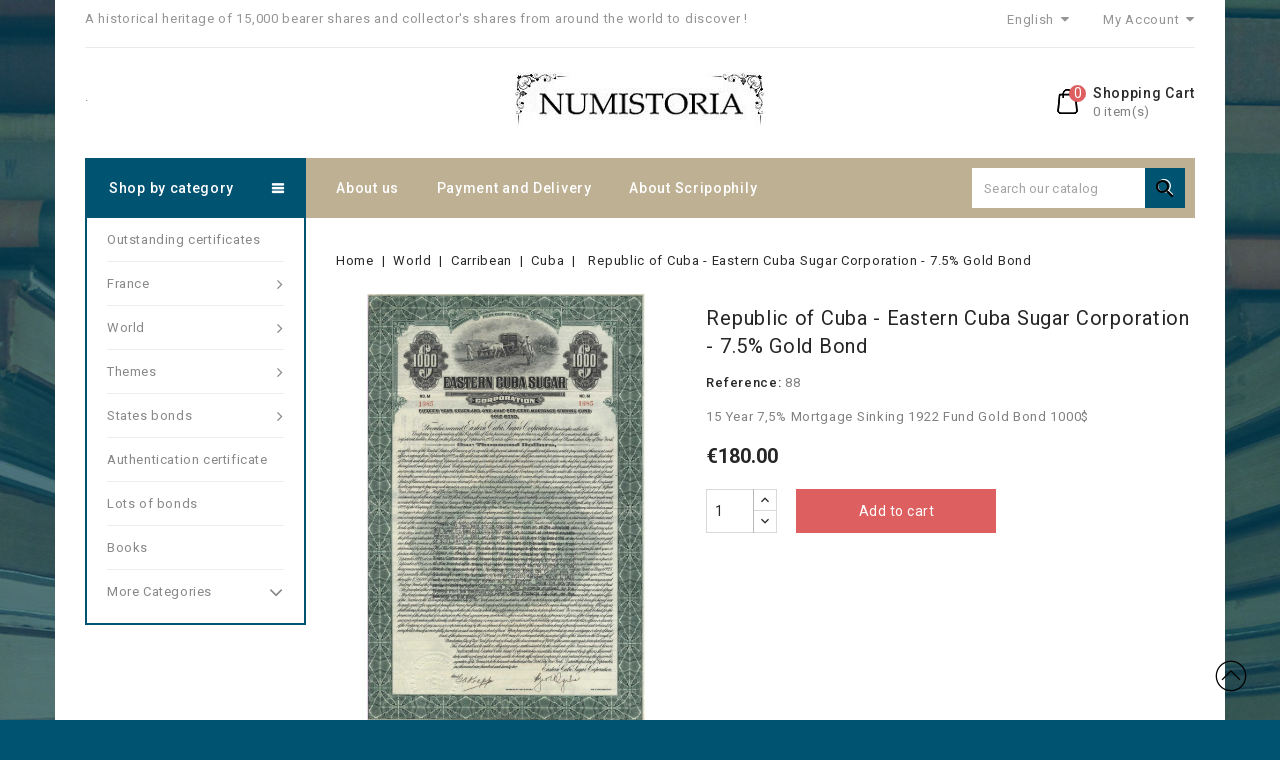

--- FILE ---
content_type: text/html; charset=utf-8
request_url: https://numistoria.com/en/cuba/88-eastern-cuba-sugar-corp-gold-bond.html
body_size: 15032
content:
<!doctype html>
<html lang="en">

	<head>
		
			
  <meta charset="utf-8">


  <meta http-equiv="x-ua-compatible" content="ie=edge">



  <link rel="canonical" href="https://numistoria.com/en/cuba/88-eastern-cuba-sugar-corp-gold-bond.html">

  <title>Republic of Cuba - Eastern Cuba Sugar Corporation - 7.5% Gold Bond</title>
  <meta name="description" content="15 Year 7,5% Mortgage Sinking 1922 Fund Gold Bond 1000$">
  <meta name="keywords" content="eastern cuba sugar corp.">
        <link rel="canonical" href="https://numistoria.com/en/cuba/88-eastern-cuba-sugar-corp-gold-bond.html">
    
                  <link rel="alternate" href="https://numistoria.com/fr/cuba/88-eastern-cuba-sugar-corp-emprunt-or.html" hreflang="fr">
                  <link rel="alternate" href="https://numistoria.com/en/cuba/88-eastern-cuba-sugar-corp-gold-bond.html" hreflang="en-us">
        



  <meta name="viewport" content="width=device-width, initial-scale=1">



<link rel="icon" type="image/vnd.microsoft.icon" href="https://numistoria.com/img/favicon.ico?1637935605">
<link rel="shortcut icon" type="image/x-icon" href="https://numistoria.com/img/favicon.ico?1637935605">


<!-- Codezeel added -->
<link href="//fonts.googleapis.com/css?family=Roboto:100,300,400,500,700" rel="stylesheet">


    <link rel="stylesheet" href="https://numistoria.com/themes/BookStore/assets/cache/theme-837e8f52.css" type="text/css" media="all">




  

  <script type="text/javascript">
        var jolisearch = {"amb_joli_search_action":"https:\/\/numistoria.com\/en\/jolisearch","amb_joli_search_link":"https:\/\/numistoria.com\/en\/jolisearch","amb_joli_search_controller":"jolisearch","blocksearch_type":"top","show_cat_desc":1,"ga_acc":0,"id_lang":2,"url_rewriting":1,"use_autocomplete":2,"minwordlen":3,"l_products":"Products","l_manufacturers":"Manufacturers","l_categories":"Categories","l_no_results_found":"No results found","l_more_results":"More results \u00bb","ENT_QUOTES":3,"search_ssl":true,"self":"\/var\/www\/vhosts\/numistoria.com\/httpdocs\/modules\/ambjolisearch","position":{"my":"right top","at":"right bottom","collision":"flipfit none"},"classes":"ps17","display_manufacturer":"","display_category":"1"};
        var prestashop = {"cart":{"products":[],"totals":{"total":{"type":"total","label":"Total","amount":0,"value":"\u20ac0.00"},"total_including_tax":{"type":"total","label":"Total (tax incl.)","amount":0,"value":"\u20ac0.00"},"total_excluding_tax":{"type":"total","label":"Total (tax excl.)","amount":0,"value":"\u20ac0.00"}},"subtotals":{"products":{"type":"products","label":"Subtotal","amount":0,"value":"\u20ac0.00"},"discounts":null,"shipping":{"type":"shipping","label":"Shipping","amount":0,"value":""},"tax":null},"products_count":0,"summary_string":"0 items","vouchers":{"allowed":1,"added":[]},"discounts":[],"minimalPurchase":0,"minimalPurchaseRequired":""},"currency":{"id":1,"name":"Euro","iso_code":"EUR","iso_code_num":"978","sign":"\u20ac"},"customer":{"lastname":null,"firstname":null,"email":null,"birthday":null,"newsletter":null,"newsletter_date_add":null,"optin":null,"website":null,"company":null,"siret":null,"ape":null,"is_logged":false,"gender":{"type":null,"name":null},"addresses":[]},"language":{"name":"English (English)","iso_code":"en","locale":"en-US","language_code":"en-us","is_rtl":"0","date_format_lite":"m\/d\/Y","date_format_full":"m\/d\/Y H:i:s","id":2},"page":{"title":"","canonical":"https:\/\/numistoria.com\/en\/cuba\/88-eastern-cuba-sugar-corp-gold-bond.html","meta":{"title":"Republic of Cuba - Eastern Cuba Sugar Corporation - 7.5% Gold Bond","description":"15 Year 7,5% Mortgage Sinking 1922 Fund Gold Bond 1000$","keywords":"eastern cuba sugar corp.","robots":"index"},"page_name":"product","body_classes":{"lang-en":true,"lang-rtl":false,"country-FR":true,"currency-EUR":true,"layout-left-column":true,"page-product":true,"tax-display-disabled":true,"product-id-88":true,"product-Republic of Cuba - Eastern Cuba Sugar Corporation - 7.5% Gold Bond":true,"product-id-category-2038":true,"product-id-manufacturer-0":true,"product-id-supplier-0":true,"product-available-for-order":true},"admin_notifications":[]},"shop":{"name":"Numistoria","logo":"https:\/\/numistoria.com\/img\/numistoria-logo-1637935600.jpg","stores_icon":"https:\/\/numistoria.com\/img\/logo_stores.png","favicon":"https:\/\/numistoria.com\/img\/favicon.ico"},"urls":{"base_url":"https:\/\/numistoria.com\/","current_url":"https:\/\/numistoria.com\/en\/cuba\/88-eastern-cuba-sugar-corp-gold-bond.html","shop_domain_url":"https:\/\/numistoria.com","img_ps_url":"https:\/\/numistoria.com\/img\/","img_cat_url":"https:\/\/numistoria.com\/img\/c\/","img_lang_url":"https:\/\/numistoria.com\/img\/l\/","img_prod_url":"https:\/\/numistoria.com\/img\/p\/","img_manu_url":"https:\/\/numistoria.com\/img\/m\/","img_sup_url":"https:\/\/numistoria.com\/img\/su\/","img_ship_url":"https:\/\/numistoria.com\/img\/s\/","img_store_url":"https:\/\/numistoria.com\/img\/st\/","img_col_url":"https:\/\/numistoria.com\/img\/co\/","img_url":"https:\/\/numistoria.com\/themes\/BookStore\/assets\/img\/","css_url":"https:\/\/numistoria.com\/themes\/BookStore\/assets\/css\/","js_url":"https:\/\/numistoria.com\/themes\/BookStore\/assets\/js\/","pic_url":"https:\/\/numistoria.com\/upload\/","pages":{"address":"https:\/\/numistoria.com\/en\/address","addresses":"https:\/\/numistoria.com\/en\/addresses","authentication":"https:\/\/numistoria.com\/en\/login","cart":"https:\/\/numistoria.com\/en\/cart","category":"https:\/\/numistoria.com\/en\/index.php?controller=category","cms":"https:\/\/numistoria.com\/en\/index.php?controller=cms","contact":"https:\/\/numistoria.com\/en\/contact-us","discount":"https:\/\/numistoria.com\/en\/discount","guest_tracking":"https:\/\/numistoria.com\/en\/guest-tracking","history":"https:\/\/numistoria.com\/en\/order-history","identity":"https:\/\/numistoria.com\/en\/identity","index":"https:\/\/numistoria.com\/en\/","my_account":"https:\/\/numistoria.com\/en\/my-account","order_confirmation":"https:\/\/numistoria.com\/en\/order-confirmation","order_detail":"https:\/\/numistoria.com\/en\/index.php?controller=order-detail","order_follow":"https:\/\/numistoria.com\/en\/order-follow","order":"https:\/\/numistoria.com\/en\/order","order_return":"https:\/\/numistoria.com\/en\/index.php?controller=order-return","order_slip":"https:\/\/numistoria.com\/en\/credit-slip","pagenotfound":"https:\/\/numistoria.com\/en\/unavailable-scripophilyshop","password":"https:\/\/numistoria.com\/en\/password-recovery","pdf_invoice":"https:\/\/numistoria.com\/en\/index.php?controller=pdf-invoice","pdf_order_return":"https:\/\/numistoria.com\/en\/index.php?controller=pdf-order-return","pdf_order_slip":"https:\/\/numistoria.com\/en\/index.php?controller=pdf-order-slip","prices_drop":"https:\/\/numistoria.com\/en\/prices-drop","product":"https:\/\/numistoria.com\/en\/index.php?controller=product","search":"https:\/\/numistoria.com\/en\/search","sitemap":"https:\/\/numistoria.com\/en\/sitemap","stores":"https:\/\/numistoria.com\/en\/stores","supplier":"https:\/\/numistoria.com\/en\/supplier","register":"https:\/\/numistoria.com\/en\/login?create_account=1","order_login":"https:\/\/numistoria.com\/en\/order?login=1"},"alternative_langs":{"fr":"https:\/\/numistoria.com\/fr\/cuba\/88-eastern-cuba-sugar-corp-emprunt-or.html","en-us":"https:\/\/numistoria.com\/en\/cuba\/88-eastern-cuba-sugar-corp-gold-bond.html"},"theme_assets":"\/themes\/BookStore\/assets\/","actions":{"logout":"https:\/\/numistoria.com\/en\/?mylogout="},"no_picture_image":{"bySize":{"cart_default":{"url":"https:\/\/numistoria.com\/img\/p\/en-default-cart_default.jpg","width":85,"height":107},"small_default":{"url":"https:\/\/numistoria.com\/img\/p\/en-default-small_default.jpg","width":85,"height":107},"home_default":{"url":"https:\/\/numistoria.com\/img\/p\/en-default-home_default.jpg","width":222,"height":280},"medium_default":{"url":"https:\/\/numistoria.com\/img\/p\/en-default-medium_default.jpg","width":416,"height":525},"large_default":{"url":"https:\/\/numistoria.com\/img\/p\/en-default-large_default.jpg","width":634,"height":800}},"small":{"url":"https:\/\/numistoria.com\/img\/p\/en-default-cart_default.jpg","width":85,"height":107},"medium":{"url":"https:\/\/numistoria.com\/img\/p\/en-default-home_default.jpg","width":222,"height":280},"large":{"url":"https:\/\/numistoria.com\/img\/p\/en-default-large_default.jpg","width":634,"height":800},"legend":""}},"configuration":{"display_taxes_label":false,"display_prices_tax_incl":false,"is_catalog":false,"show_prices":true,"opt_in":{"partner":false},"quantity_discount":{"type":"price","label":"Unit price"},"voucher_enabled":1,"return_enabled":0},"field_required":[],"breadcrumb":{"links":[{"title":"Home","url":"https:\/\/numistoria.com\/en\/"},{"title":"World","url":"https:\/\/numistoria.com\/en\/2000-worldwide-scripophily"},{"title":"Carribean","url":"https:\/\/numistoria.com\/en\/5246-carribean"},{"title":"Cuba","url":"https:\/\/numistoria.com\/en\/2038-cuba"},{"title":"Republic of Cuba - Eastern Cuba Sugar Corporation - 7.5% Gold Bond","url":"https:\/\/numistoria.com\/en\/cuba\/88-eastern-cuba-sugar-corp-gold-bond.html"}],"count":5},"link":{"protocol_link":"https:\/\/","protocol_content":"https:\/\/"},"time":1762730365,"static_token":"13e61ce0ed949221aa7fddc1d6b3e757","token":"5009df676806da0dcba723e822425135","debug":false};
        var prestashopFacebookAjaxController = "https:\/\/numistoria.com\/en\/module\/ps_facebook\/Ajax";
      </script>



  <!-- emarketing start -->


<script>
var emarketingGoogleViewItem = function() {};
document.addEventListener('DOMContentLoaded', emarketingGoogleViewItem);
document.addEventListener('DOMContentLoaded', function(event) { prestashop.on('updatedProduct', emarketingGoogleViewItem)});
</script>
<script>
var emarketingGoogleAdd2Cart = function() { document.querySelectorAll('.add-to-cart, #add_to_cart button, #add_to_cart a, #add_to_cart input').forEach(function(a){
a.addEventListener('click', function(){});});};
document.addEventListener('DOMContentLoaded', emarketingGoogleAdd2Cart);
document.addEventListener('DOMContentLoaded', function(event) { prestashop.on('updatedProduct', emarketingGoogleAdd2Cart)});
</script>

<script>
var emarketingFBViewContent = function() {};
document.addEventListener('DOMContentLoaded', emarketingFBViewContent);
document.addEventListener('DOMContentLoaded', function(event) { prestashop.on('updatedProduct', emarketingFBViewContent)});
</script>
<script>
var emarketingFBAdd2Cart = function() { document.querySelectorAll('.add-to-cart, #add_to_cart button, #add_to_cart a, #add_to_cart input').forEach(function(a){
a.addEventListener('click', function(){});});};
document.addEventListener('DOMContentLoaded', emarketingFBAdd2Cart);
document.addEventListener('DOMContentLoaded', function(event) { prestashop.on('updatedProduct', emarketingFBAdd2Cart)});
</script>

<script>
var emarketingBingViewItem = function() {};
document.addEventListener('DOMContentLoaded', emarketingBingViewItem);
document.addEventListener('DOMContentLoaded', function(event) { prestashop.on('updatedProduct', emarketingBingViewItem)});
</script>
<script>
var emarketingBingAdd2Cart = function() { document.querySelectorAll('.add-to-cart, #add_to_cart button, #add_to_cart a, #add_to_cart input').forEach(function(a){
a.addEventListener('click', function(){});});};
document.addEventListener('DOMContentLoaded', emarketingBingAdd2Cart);
document.addEventListener('DOMContentLoaded', function(event) { prestashop.on('updatedProduct', emarketingBingAdd2Cart)});
</script>
<!-- emarketing end -->




		
  <meta property="og:type" content="product">
  <meta property="og:url" content="https://numistoria.com/en/cuba/88-eastern-cuba-sugar-corp-gold-bond.html">
  <meta property="og:title" content="Republic of Cuba - Eastern Cuba Sugar Corporation - 7.5% Gold Bond">
  <meta property="og:site_name" content="Numistoria">
  <meta property="og:description" content="15 Year 7,5% Mortgage Sinking 1922 Fund Gold Bond 1000$">
  <meta property="og:image" content="https://numistoria.com/22780-large_default/eastern-cuba-sugar-corp-gold-bond.jpg">
  <meta property="product:pretax_price:amount" content="180">
  <meta property="product:pretax_price:currency" content="EUR">
  <meta property="product:price:amount" content="180">
  <meta property="product:price:currency" content="EUR">
  
	</head>

	<body id="product" class="lang-en country-fr currency-eur layout-left-column page-product tax-display-disabled product-id-88 product-republic-of-cuba-eastern-cuba-sugar-corporation-7-5-gold-bond product-id-category-2038 product-id-manufacturer-0 product-id-supplier-0 product-available-for-order">
	
		
		  
		

		<main id="page">
			<div class="page-container container">
			
							
	  		
			
			<header id="header">
				
					
  <div class="header-banner">
    
  </div>



<nav class="header-nav">
	<div class="left-nav">
		
	</div>
	
	<div class="right-nav">
		

<div class="language-selector dropdown js-dropdown">
	<span class="expand-more" data-toggle="dropdown" aria-haspopup="true" aria-expanded="false" id="language-dropdown">
		English
		<span class="dropdown-arrow"></span>
	</span>
	<ul class="dropdown-menu" aria-labelledby="language-dropdown">
			<li >
			<a href="https://numistoria.com/fr/cuba/88-eastern-cuba-sugar-corp-emprunt-or.html" class="dropdown-item">Français</a>
		</li>
			<li  class="current" >
			<a href="https://numistoria.com/en/cuba/88-eastern-cuba-sugar-corp-gold-bond.html" class="dropdown-item">English</a>
		</li>
		</ul>
</div>
  <div class="user-info dropdown js-dropdown">
  	<span class="user-info-title expand-more _gray-darker" data-toggle="dropdown"><span class="account_text">My Account</span></span>
    <ul class="dropdown-menu">
	      <li>
	  <a
        class="dropdown-item"
		href="https://numistoria.com/en/my-account"
        title="Log in to your customer account"
        rel="nofollow"
      >
        <span>Sign in</span>
      </a>
	  </li>
        
	</ul>
  </div>
	</div>
</nav>



	<div class="header-top">
		<div class="header_logo">
			<a href="https://numistoria.com/">
			<img class="logo img-responsive" src="https://numistoria.com/img/numistoria-logo-1637935600.jpg" alt="Numistoria">
			</a>
		</div>
		<div id="desktop_cart">
  <div class="blockcart cart-preview inactive" data-refresh-url="//numistoria.com/en/module/ps_shoppingcart/ajax">
    <div class="header blockcart-header dropdown js-dropdown">
		 
		<a class="shopping-cart" rel="nofollow" href="//numistoria.com/en/cart?action=show" >
			<span class="hidden-sm-down">Shopping Cart</span>
			<span class="cart-products-count hidden-sm-down">0 
									item(s)
											</span>
			<span class="mobile-count">0</span>
		</a>
		 
		
	      </div>
</div>
</div><div id="czheadercmsblock" class="header-cms-block">  
	<p>.</p>
</div>
<div id="cznavcmsblock" class="nav-cms-block">  
	<p>A historical heritage of 15,000 bearer shares and collector's shares from around the world to discover !</p>
<p></p>
</div>
					
		<div class="header-nav-fullwidth">
				


<div class="container menu-container">
	<div class="text-xs-left mobile hidden-lg-up mobile-menu">
	
		<div class="menu-icon">
			<div class="cat-title">Menu</div>		  
		</div>
	
		<div id="mobile_top_menu_wrapper" class="row hidden-lg-up">
			<div class="mobile-menu-inner">
				<div class="menu-icon">
					<div class="cat-title">Menu</div>		  
				</div>
        <div class="js-top-menu mobile" id="_mobile_top_menu"></div>
				<div class="js-top-menu mobile" id="_mobile_main_menu"></div>
        <div class="nav_cms"></div>
			</div>
		</div>
	</div>
</div>

 
<div class="menu col-lg-12 js-top-menu position-static hidden-md-down">
	<div class="container page-container menu-container main_menu" id="_desktop_main_menu">
		
          <ul class="top-menu  container" id="top-menu" data-depth="0">
                    <li class="cms-page" id="cms-page-4">
              <a
                class="dropdown-item"
                href="https://numistoria.com/en/content/4-about-us" data-depth="0"
                              >
                                About us
              </a>
                          </li>
                    <li class="cms-page" id="cms-page-1">
              <a
                class="dropdown-item"
                href="https://numistoria.com/en/content/1-payment-and-delivery" data-depth="0"
                              >
                                Payment and Delivery
              </a>
                          </li>
                    <li class="link" id="lnk-about-scripophily">
              <a
                class="dropdown-item"
                href="https://numistoria.com/en/module/psblog/module-psblog-category?id=3" data-depth="0"
                              >
                                About Scripophily
              </a>
                          </li>
              </ul>
    
	</div>
</div><div id="search_widget" class="jolisearch-widget search-widget" data-search-controller-url="https://numistoria.com/en/jolisearch">
	<form method="get" action="https://numistoria.com/en/jolisearch">
		<input type="hidden" name="controller" value="search">
		<input type="text" name="s" value="" placeholder="Search our catalog" aria-label="Search">
		<button type="submit">
			<i class="material-icons search">&#xE8B6;</i>
      <span class="hidden-xl-down">Search</span>
		</button>
	</form>
</div>
		</div>
	</div>	

				
			</header>
	  		
	
			
				<div class="container">
					
<aside id="notifications">
  <div class="container">
    
    
    
      </div>
</aside>
				</div>
			
				
			<section id="wrapper">
							  
		
				
				
					<nav data-depth="5" class="breadcrumb">
  <ol itemscope itemtype="http://schema.org/BreadcrumbList">
    
          
      <li itemprop="itemListElement" itemscope itemtype="http://schema.org/ListItem">
        <a itemprop="item" href="https://numistoria.com/en/">
          <span itemprop="name">Home</span>
        </a>
        <meta itemprop="position" content="1">
      </li>
      
          
      <li itemprop="itemListElement" itemscope itemtype="http://schema.org/ListItem">
        <a itemprop="item" href="https://numistoria.com/en/2000-worldwide-scripophily">
          <span itemprop="name">World</span>
        </a>
        <meta itemprop="position" content="2">
      </li>
      
          
      <li itemprop="itemListElement" itemscope itemtype="http://schema.org/ListItem">
        <a itemprop="item" href="https://numistoria.com/en/5246-carribean">
          <span itemprop="name">Carribean</span>
        </a>
        <meta itemprop="position" content="3">
      </li>
      
          
      <li itemprop="itemListElement" itemscope itemtype="http://schema.org/ListItem">
        <a itemprop="item" href="https://numistoria.com/en/2038-cuba">
          <span itemprop="name">Cuba</span>
        </a>
        <meta itemprop="position" content="4">
      </li>
      
          
      <li itemprop="itemListElement" itemscope itemtype="http://schema.org/ListItem">
        <a itemprop="item" href="https://numistoria.com/en/cuba/88-eastern-cuba-sugar-corp-gold-bond.html">
          <span itemprop="name">Republic of Cuba - Eastern Cuba Sugar Corporation - 7.5% Gold Bond</span>
        </a>
        <meta itemprop="position" content="5">
      </li>
      
        
  </ol>
</nav>
				
				
				
				
				<div id="columns_inner">
					
						<div id="left-column" class="col-xs-12" style="width:21.27%">
															

<div class="menu vertical-menu js-top-menu position-static hidden-md-down">
    <div id="czverticalmenublock" class="verticalmenu-block">		
		<h4 class="expand-more title h3 block_title"  id="verticalmenu-dropdown">
			Shop by category
			<span class="dropdown-arrow"></span>
		</h4>
		<div class="block_content verticalmenu_block"  id="_desktop_top_menu">
			
  <ul class="top-menu" id="top-menu" data-depth="0"><li class="category" id="czcategory-5257"><a href="https://numistoria.com/en/5257-outstanding-certificates" class="dropdown-item" data-depth="0" >Outstanding certificates</a></li><li class="category" id="czcategory-2079"><a href="https://numistoria.com/en/2079-france-share-and-bonds" class="dropdown-item" data-depth="0" ><span class="pull-xs-right hidden-lg-up"><span data-target="#top_sub_menu_86344" data-toggle="collapse" class="navbar-toggler collapse-icons"><i class="fa-icon add">&nbsp;</i><i class="fa-icon remove">&nbsp;</i></span></span> <span class="pull-xs-right sub-menu-arrow"></span>France</a><div  class="popover sub-menu js-sub-menu collapse" id="top_sub_menu_86344">
  <ul class="top-menu"  data-depth="1"><li class="category" id="czcategory-5051"><a href="https://numistoria.com/en/5051-auvergne" class="dropdown-item dropdown-submenu" data-depth="1" ><span class="pull-xs-right hidden-lg-up"><span data-target="#top_sub_menu_25361" data-toggle="collapse" class="navbar-toggler collapse-icons"><i class="fa-icon add">&nbsp;</i><i class="fa-icon remove">&nbsp;</i></span></span>Auvergne</a><div  class="collapse" id="top_sub_menu_25361">
  <ul class="top-menu"  data-depth="2"></ul><div class="menu-images-container"></div></div></li><li class="category" id="czcategory-5056"><a href="https://numistoria.com/en/5056-burgundy-franche-comte" class="dropdown-item dropdown-submenu" data-depth="1" ><span class="pull-xs-right hidden-lg-up"><span data-target="#top_sub_menu_50771" data-toggle="collapse" class="navbar-toggler collapse-icons"><i class="fa-icon add">&nbsp;</i><i class="fa-icon remove">&nbsp;</i></span></span>Burgundy - Franche-Comté</a><div  class="collapse" id="top_sub_menu_50771">
  <ul class="top-menu"  data-depth="2"></ul><div class="menu-images-container"></div></div></li><li class="category" id="czcategory-5061"><a href="https://numistoria.com/en/5061-bretagne" class="dropdown-item dropdown-submenu" data-depth="1" ><span class="pull-xs-right hidden-lg-up"><span data-target="#top_sub_menu_81246" data-toggle="collapse" class="navbar-toggler collapse-icons"><i class="fa-icon add">&nbsp;</i><i class="fa-icon remove">&nbsp;</i></span></span>Bretagne</a><div  class="collapse" id="top_sub_menu_81246">
  <ul class="top-menu"  data-depth="2"></ul><div class="menu-images-container"></div></div></li><li class="category" id="czcategory-5066"><a href="https://numistoria.com/en/5066-centre-val-de-loire" class="dropdown-item dropdown-submenu" data-depth="1" ><span class="pull-xs-right hidden-lg-up"><span data-target="#top_sub_menu_88018" data-toggle="collapse" class="navbar-toggler collapse-icons"><i class="fa-icon add">&nbsp;</i><i class="fa-icon remove">&nbsp;</i></span></span>Centre - Val de Loire</a><div  class="collapse" id="top_sub_menu_88018">
  <ul class="top-menu"  data-depth="2"></ul><div class="menu-images-container"></div></div></li><li class="category" id="czcategory-5078"><a href="https://numistoria.com/en/5078-corse" class="dropdown-item dropdown-submenu" data-depth="1" >Corse</a></li><li class="category" id="czcategory-5002"><a href="https://numistoria.com/en/5002-alsace" class="dropdown-item dropdown-submenu" data-depth="1" ><span class="pull-xs-right hidden-lg-up"><span data-target="#top_sub_menu_94891" data-toggle="collapse" class="navbar-toggler collapse-icons"><i class="fa-icon add">&nbsp;</i><i class="fa-icon remove">&nbsp;</i></span></span>Alsace</a><div  class="collapse" id="top_sub_menu_94891">
  <ul class="top-menu"  data-depth="2"></ul><div class="menu-images-container"></div></div></li><li class="category" id="czcategory-5073"><a href="https://numistoria.com/en/5073-champagne-ardenne" class="dropdown-item dropdown-submenu" data-depth="1" ><span class="pull-xs-right hidden-lg-up"><span data-target="#top_sub_menu_87223" data-toggle="collapse" class="navbar-toggler collapse-icons"><i class="fa-icon add">&nbsp;</i><i class="fa-icon remove">&nbsp;</i></span></span>Champagne-Ardenne</a><div  class="collapse" id="top_sub_menu_87223">
  <ul class="top-menu"  data-depth="2"></ul><div class="menu-images-container"></div></div></li><li class="category" id="czcategory-5108"><a href="https://numistoria.com/en/5108-lorraine" class="dropdown-item dropdown-submenu" data-depth="1" ><span class="pull-xs-right hidden-lg-up"><span data-target="#top_sub_menu_30240" data-toggle="collapse" class="navbar-toggler collapse-icons"><i class="fa-icon add">&nbsp;</i><i class="fa-icon remove">&nbsp;</i></span></span>Lorraine</a><div  class="collapse" id="top_sub_menu_30240">
  <ul class="top-menu"  data-depth="2"></ul><div class="menu-images-container"></div></div></li><li class="category" id="czcategory-5122"><a href="https://numistoria.com/en/5122-nord-pas-de-calais" class="dropdown-item dropdown-submenu" data-depth="1" ><span class="pull-xs-right hidden-lg-up"><span data-target="#top_sub_menu_90002" data-toggle="collapse" class="navbar-toggler collapse-icons"><i class="fa-icon add">&nbsp;</i><i class="fa-icon remove">&nbsp;</i></span></span>Nord Pas-de-Calais</a><div  class="collapse" id="top_sub_menu_90002">
  <ul class="top-menu"  data-depth="2"></ul><div class="menu-images-container"></div></div></li><li class="category" id="czcategory-5144"><a href="https://numistoria.com/en/5144-picardie" class="dropdown-item dropdown-submenu" data-depth="1" ><span class="pull-xs-right hidden-lg-up"><span data-target="#top_sub_menu_82221" data-toggle="collapse" class="navbar-toggler collapse-icons"><i class="fa-icon add">&nbsp;</i><i class="fa-icon remove">&nbsp;</i></span></span>Picardie</a><div  class="collapse" id="top_sub_menu_82221">
  <ul class="top-menu"  data-depth="2"></ul><div class="menu-images-container"></div></div></li><li class="category" id="czcategory-5087"><a href="https://numistoria.com/en/5087-ile-de-france" class="dropdown-item dropdown-submenu" data-depth="1" ><span class="pull-xs-right hidden-lg-up"><span data-target="#top_sub_menu_77007" data-toggle="collapse" class="navbar-toggler collapse-icons"><i class="fa-icon add">&nbsp;</i><i class="fa-icon remove">&nbsp;</i></span></span>Ile-de-France</a><div  class="collapse" id="top_sub_menu_77007">
  <ul class="top-menu"  data-depth="2"></ul><div class="menu-images-container"></div></div></li><li class="category" id="czcategory-5126"><a href="https://numistoria.com/en/5126-normandie" class="dropdown-item dropdown-submenu" data-depth="1" ><span class="pull-xs-right hidden-lg-up"><span data-target="#top_sub_menu_95654" data-toggle="collapse" class="navbar-toggler collapse-icons"><i class="fa-icon add">&nbsp;</i><i class="fa-icon remove">&nbsp;</i></span></span>Normandie</a><div  class="collapse" id="top_sub_menu_95654">
  <ul class="top-menu"  data-depth="2"></ul><div class="menu-images-container"></div></div></li><li class="category" id="czcategory-5044"><a href="https://numistoria.com/en/5044-aquitaine" class="dropdown-item dropdown-submenu" data-depth="1" ><span class="pull-xs-right hidden-lg-up"><span data-target="#top_sub_menu_69547" data-toggle="collapse" class="navbar-toggler collapse-icons"><i class="fa-icon add">&nbsp;</i><i class="fa-icon remove">&nbsp;</i></span></span>Aquitaine</a><div  class="collapse" id="top_sub_menu_69547">
  <ul class="top-menu"  data-depth="2"></ul><div class="menu-images-container"></div></div></li><li class="category" id="czcategory-5104"><a href="https://numistoria.com/en/5104-limousin" class="dropdown-item dropdown-submenu" data-depth="1" ><span class="pull-xs-right hidden-lg-up"><span data-target="#top_sub_menu_75512" data-toggle="collapse" class="navbar-toggler collapse-icons"><i class="fa-icon add">&nbsp;</i><i class="fa-icon remove">&nbsp;</i></span></span>Limousin</a><div  class="collapse" id="top_sub_menu_75512">
  <ul class="top-menu"  data-depth="2"></ul><div class="menu-images-container"></div></div></li><li class="category" id="czcategory-5098"><a href="https://numistoria.com/en/5098-languedoc-roussillon" class="dropdown-item dropdown-submenu" data-depth="1" ><span class="pull-xs-right hidden-lg-up"><span data-target="#top_sub_menu_89550" data-toggle="collapse" class="navbar-toggler collapse-icons"><i class="fa-icon add">&nbsp;</i><i class="fa-icon remove">&nbsp;</i></span></span>Languedoc-Roussillon</a><div  class="collapse" id="top_sub_menu_89550">
  <ul class="top-menu"  data-depth="2"></ul><div class="menu-images-container"></div></div></li><li class="category" id="czcategory-5114"><a href="https://numistoria.com/en/5114-midi-pyrenees" class="dropdown-item dropdown-submenu" data-depth="1" ><span class="pull-xs-right hidden-lg-up"><span data-target="#top_sub_menu_13236" data-toggle="collapse" class="navbar-toggler collapse-icons"><i class="fa-icon add">&nbsp;</i><i class="fa-icon remove">&nbsp;</i></span></span>Midi-Pyrénées</a><div  class="collapse" id="top_sub_menu_13236">
  <ul class="top-menu"  data-depth="2"></ul><div class="menu-images-container"></div></div></li><li class="category" id="czcategory-5148"><a href="https://numistoria.com/en/5148-poitou-charentes" class="dropdown-item dropdown-submenu" data-depth="1" ><span class="pull-xs-right hidden-lg-up"><span data-target="#top_sub_menu_32300" data-toggle="collapse" class="navbar-toggler collapse-icons"><i class="fa-icon add">&nbsp;</i><i class="fa-icon remove">&nbsp;</i></span></span>Poitou-Charentes</a><div  class="collapse" id="top_sub_menu_32300">
  <ul class="top-menu"  data-depth="2"></ul><div class="menu-images-container"></div></div></li><li class="category" id="czcategory-5138"><a href="https://numistoria.com/en/5138-pays-de-la-loire" class="dropdown-item dropdown-submenu" data-depth="1" ><span class="pull-xs-right hidden-lg-up"><span data-target="#top_sub_menu_21239" data-toggle="collapse" class="navbar-toggler collapse-icons"><i class="fa-icon add">&nbsp;</i><i class="fa-icon remove">&nbsp;</i></span></span>Pays de la Loire</a><div  class="collapse" id="top_sub_menu_21239">
  <ul class="top-menu"  data-depth="2"></ul><div class="menu-images-container"></div></div></li><li class="category" id="czcategory-5132"><a href="https://numistoria.com/en/5132-provence-alpes-cote-d-azur" class="dropdown-item dropdown-submenu" data-depth="1" ><span class="pull-xs-right hidden-lg-up"><span data-target="#top_sub_menu_45917" data-toggle="collapse" class="navbar-toggler collapse-icons"><i class="fa-icon add">&nbsp;</i><i class="fa-icon remove">&nbsp;</i></span></span>Provence Alpes Côte d&#039;Azur</a><div  class="collapse" id="top_sub_menu_45917">
  <ul class="top-menu"  data-depth="2"></ul><div class="menu-images-container"></div></div></li><li class="category" id="czcategory-5153"><a href="https://numistoria.com/en/5153-rhone-alpes" class="dropdown-item dropdown-submenu" data-depth="1" ><span class="pull-xs-right hidden-lg-up"><span data-target="#top_sub_menu_42363" data-toggle="collapse" class="navbar-toggler collapse-icons"><i class="fa-icon add">&nbsp;</i><i class="fa-icon remove">&nbsp;</i></span></span>Rhône-Alpes</a><div  class="collapse" id="top_sub_menu_42363">
  <ul class="top-menu"  data-depth="2"></ul><div class="menu-images-container"></div></div></li><li class="category" id="czcategory-5079"><a href="https://numistoria.com/en/5079-french-overseas" class="dropdown-item dropdown-submenu" data-depth="1" ><span class="pull-xs-right hidden-lg-up"><span data-target="#top_sub_menu_58614" data-toggle="collapse" class="navbar-toggler collapse-icons"><i class="fa-icon add">&nbsp;</i><i class="fa-icon remove">&nbsp;</i></span></span>French Overseas</a><div  class="collapse" id="top_sub_menu_58614">
  <ul class="top-menu"  data-depth="2"></ul><div class="menu-images-container"></div></div></li></ul><div class="menu-images-container"></div></div></li><li class="category" id="czcategory-2000"><a href="https://numistoria.com/en/2000-worldwide-scripophily" class="dropdown-item" data-depth="0" ><span class="pull-xs-right hidden-lg-up"><span data-target="#top_sub_menu_17622" data-toggle="collapse" class="navbar-toggler collapse-icons"><i class="fa-icon add">&nbsp;</i><i class="fa-icon remove">&nbsp;</i></span></span> <span class="pull-xs-right sub-menu-arrow"></span>World</a><div  class="popover sub-menu js-sub-menu collapse" id="top_sub_menu_17622">
  <ul class="top-menu"  data-depth="1"><li class="category" id="czcategory-2005"><a href="https://numistoria.com/en/2005-europe" class="dropdown-item dropdown-submenu" data-depth="1" ><span class="pull-xs-right hidden-lg-up"><span data-target="#top_sub_menu_41360" data-toggle="collapse" class="navbar-toggler collapse-icons"><i class="fa-icon add">&nbsp;</i><i class="fa-icon remove">&nbsp;</i></span></span>Europe</a><div  class="collapse" id="top_sub_menu_41360">
  <ul class="top-menu"  data-depth="2"></ul><div class="menu-images-container"></div></div></li><li class="category" id="czcategory-5243"><a href="https://numistoria.com/en/5243-north-america" class="dropdown-item dropdown-submenu" data-depth="1" ><span class="pull-xs-right hidden-lg-up"><span data-target="#top_sub_menu_64910" data-toggle="collapse" class="navbar-toggler collapse-icons"><i class="fa-icon add">&nbsp;</i><i class="fa-icon remove">&nbsp;</i></span></span>North America</a><div  class="collapse" id="top_sub_menu_64910">
  <ul class="top-menu"  data-depth="2"></ul><div class="menu-images-container"></div></div></li><li class="category" id="czcategory-2001"><a href="https://numistoria.com/en/2001-africa" class="dropdown-item dropdown-submenu" data-depth="1" ><span class="pull-xs-right hidden-lg-up"><span data-target="#top_sub_menu_98506" data-toggle="collapse" class="navbar-toggler collapse-icons"><i class="fa-icon add">&nbsp;</i><i class="fa-icon remove">&nbsp;</i></span></span>Africa</a><div  class="collapse" id="top_sub_menu_98506">
  <ul class="top-menu"  data-depth="2"></ul><div class="menu-images-container"></div></div></li><li class="category" id="czcategory-2082"><a href="https://numistoria.com/en/2082-russia" class="dropdown-item dropdown-submenu" data-depth="1" ><span class="pull-xs-right hidden-lg-up"><span data-target="#top_sub_menu_13517" data-toggle="collapse" class="navbar-toggler collapse-icons"><i class="fa-icon add">&nbsp;</i><i class="fa-icon remove">&nbsp;</i></span></span>Russia</a><div  class="collapse" id="top_sub_menu_13517">
  <ul class="top-menu"  data-depth="2"></ul><div class="menu-images-container"></div></div></li><li class="category" id="czcategory-5244"><a href="https://numistoria.com/en/5244-central-america" class="dropdown-item dropdown-submenu" data-depth="1" ><span class="pull-xs-right hidden-lg-up"><span data-target="#top_sub_menu_31939" data-toggle="collapse" class="navbar-toggler collapse-icons"><i class="fa-icon add">&nbsp;</i><i class="fa-icon remove">&nbsp;</i></span></span>Central America</a><div  class="collapse" id="top_sub_menu_31939">
  <ul class="top-menu"  data-depth="2"></ul><div class="menu-images-container"></div></div></li><li class="category" id="czcategory-5246"><a href="https://numistoria.com/en/5246-carribean" class="dropdown-item dropdown-submenu" data-depth="1" ><span class="pull-xs-right hidden-lg-up"><span data-target="#top_sub_menu_53091" data-toggle="collapse" class="navbar-toggler collapse-icons"><i class="fa-icon add">&nbsp;</i><i class="fa-icon remove">&nbsp;</i></span></span>Carribean</a><div  class="collapse" id="top_sub_menu_53091">
  <ul class="top-menu"  data-depth="2"></ul><div class="menu-images-container"></div></div></li><li class="category" id="czcategory-2006"><a href="https://numistoria.com/en/2006-middle-east" class="dropdown-item dropdown-submenu" data-depth="1" ><span class="pull-xs-right hidden-lg-up"><span data-target="#top_sub_menu_410" data-toggle="collapse" class="navbar-toggler collapse-icons"><i class="fa-icon add">&nbsp;</i><i class="fa-icon remove">&nbsp;</i></span></span>Middle East</a><div  class="collapse" id="top_sub_menu_410">
  <ul class="top-menu"  data-depth="2"></ul><div class="menu-images-container"></div></div></li><li class="category" id="czcategory-2002"><a href="https://numistoria.com/en/2002-south-america" class="dropdown-item dropdown-submenu" data-depth="1" ><span class="pull-xs-right hidden-lg-up"><span data-target="#top_sub_menu_43870" data-toggle="collapse" class="navbar-toggler collapse-icons"><i class="fa-icon add">&nbsp;</i><i class="fa-icon remove">&nbsp;</i></span></span>South America</a><div  class="collapse" id="top_sub_menu_43870">
  <ul class="top-menu"  data-depth="2"></ul><div class="menu-images-container"></div></div></li><li class="category" id="czcategory-2007"><a href="https://numistoria.com/en/2007-pacific-antarctic" class="dropdown-item dropdown-submenu" data-depth="1" ><span class="pull-xs-right hidden-lg-up"><span data-target="#top_sub_menu_631" data-toggle="collapse" class="navbar-toggler collapse-icons"><i class="fa-icon add">&nbsp;</i><i class="fa-icon remove">&nbsp;</i></span></span>Pacific - Antarctic</a><div  class="collapse" id="top_sub_menu_631">
  <ul class="top-menu"  data-depth="2"></ul><div class="menu-images-container"></div></div></li><li class="category" id="czcategory-2004"><a href="https://numistoria.com/en/2004-asia" class="dropdown-item dropdown-submenu" data-depth="1" ><span class="pull-xs-right hidden-lg-up"><span data-target="#top_sub_menu_41838" data-toggle="collapse" class="navbar-toggler collapse-icons"><i class="fa-icon add">&nbsp;</i><i class="fa-icon remove">&nbsp;</i></span></span>Asia</a><div  class="collapse" id="top_sub_menu_41838">
  <ul class="top-menu"  data-depth="2"></ul><div class="menu-images-container"></div></div></li></ul><div class="menu-images-container"></div></div></li><li class="category" id="czcategory-1000"><a href="https://numistoria.com/en/1000-themes-collectible" class="dropdown-item" data-depth="0" ><span class="pull-xs-right hidden-lg-up"><span data-target="#top_sub_menu_44023" data-toggle="collapse" class="navbar-toggler collapse-icons"><i class="fa-icon add">&nbsp;</i><i class="fa-icon remove">&nbsp;</i></span></span> <span class="pull-xs-right sub-menu-arrow"></span>Themes</a><div  class="popover sub-menu js-sub-menu collapse" id="top_sub_menu_44023">
  <ul class="top-menu"  data-depth="1"><li class="category" id="czcategory-1001"><a href="https://numistoria.com/en/1001-agriculture-food" class="dropdown-item dropdown-submenu" data-depth="1" ><span class="pull-xs-right hidden-lg-up"><span data-target="#top_sub_menu_48502" data-toggle="collapse" class="navbar-toggler collapse-icons"><i class="fa-icon add">&nbsp;</i><i class="fa-icon remove">&nbsp;</i></span></span>Agriculture, Food</a><div  class="collapse" id="top_sub_menu_48502">
  <ul class="top-menu"  data-depth="2"></ul><div class="menu-images-container"></div></div></li><li class="category" id="czcategory-1008"><a href="https://numistoria.com/en/1008-alcohols-tobacco" class="dropdown-item dropdown-submenu" data-depth="1" ><span class="pull-xs-right hidden-lg-up"><span data-target="#top_sub_menu_6958" data-toggle="collapse" class="navbar-toggler collapse-icons"><i class="fa-icon add">&nbsp;</i><i class="fa-icon remove">&nbsp;</i></span></span>Alcohols, Tobacco</a><div  class="collapse" id="top_sub_menu_6958">
  <ul class="top-menu"  data-depth="2"></ul><div class="menu-images-container"></div></div></li><li class="category" id="czcategory-1022"><a href="https://numistoria.com/en/1022-communication-arts" class="dropdown-item dropdown-submenu" data-depth="1" ><span class="pull-xs-right hidden-lg-up"><span data-target="#top_sub_menu_28342" data-toggle="collapse" class="navbar-toggler collapse-icons"><i class="fa-icon add">&nbsp;</i><i class="fa-icon remove">&nbsp;</i></span></span>Communication, Arts</a><div  class="collapse" id="top_sub_menu_28342">
  <ul class="top-menu"  data-depth="2"></ul><div class="menu-images-container"></div></div></li><li class="category" id="czcategory-1032"><a href="https://numistoria.com/en/1032-automobile" class="dropdown-item dropdown-submenu" data-depth="1" ><span class="pull-xs-right hidden-lg-up"><span data-target="#top_sub_menu_89893" data-toggle="collapse" class="navbar-toggler collapse-icons"><i class="fa-icon add">&nbsp;</i><i class="fa-icon remove">&nbsp;</i></span></span>Automobile</a><div  class="collapse" id="top_sub_menu_89893">
  <ul class="top-menu"  data-depth="2"></ul><div class="menu-images-container"></div></div></li><li class="category" id="czcategory-1042"><a href="https://numistoria.com/en/1042-bank-insurance" class="dropdown-item dropdown-submenu" data-depth="1" ><span class="pull-xs-right hidden-lg-up"><span data-target="#top_sub_menu_42983" data-toggle="collapse" class="navbar-toggler collapse-icons"><i class="fa-icon add">&nbsp;</i><i class="fa-icon remove">&nbsp;</i></span></span>Bank, Insurance</a><div  class="collapse" id="top_sub_menu_42983">
  <ul class="top-menu"  data-depth="2"></ul><div class="menu-images-container"></div></div></li><li class="category" id="czcategory-1049"><a href="https://numistoria.com/en/1049-colonies" class="dropdown-item dropdown-submenu" data-depth="1" ><span class="pull-xs-right hidden-lg-up"><span data-target="#top_sub_menu_20007" data-toggle="collapse" class="navbar-toggler collapse-icons"><i class="fa-icon add">&nbsp;</i><i class="fa-icon remove">&nbsp;</i></span></span>Colonies</a><div  class="collapse" id="top_sub_menu_20007">
  <ul class="top-menu"  data-depth="2"></ul><div class="menu-images-container"></div></div></li><li class="category" id="czcategory-1053"><a href="https://numistoria.com/en/1053-trade" class="dropdown-item dropdown-submenu" data-depth="1" ><span class="pull-xs-right hidden-lg-up"><span data-target="#top_sub_menu_41843" data-toggle="collapse" class="navbar-toggler collapse-icons"><i class="fa-icon add">&nbsp;</i><i class="fa-icon remove">&nbsp;</i></span></span>Trade</a><div  class="collapse" id="top_sub_menu_41843">
  <ul class="top-menu"  data-depth="2"></ul><div class="menu-images-container"></div></div></li><li class="category" id="czcategory-1057"><a href="https://numistoria.com/en/1057-construction" class="dropdown-item dropdown-submenu" data-depth="1" ><span class="pull-xs-right hidden-lg-up"><span data-target="#top_sub_menu_46490" data-toggle="collapse" class="navbar-toggler collapse-icons"><i class="fa-icon add">&nbsp;</i><i class="fa-icon remove">&nbsp;</i></span></span>Construction</a><div  class="collapse" id="top_sub_menu_46490">
  <ul class="top-menu"  data-depth="2"></ul><div class="menu-images-container"></div></div></li><li class="category" id="czcategory-1060"><a href="https://numistoria.com/en/1060-sport-entertainment" class="dropdown-item dropdown-submenu" data-depth="1" ><span class="pull-xs-right hidden-lg-up"><span data-target="#top_sub_menu_80574" data-toggle="collapse" class="navbar-toggler collapse-icons"><i class="fa-icon add">&nbsp;</i><i class="fa-icon remove">&nbsp;</i></span></span>Sport, Entertainment</a><div  class="collapse" id="top_sub_menu_80574">
  <ul class="top-menu"  data-depth="2"></ul><div class="menu-images-container"></div></div></li><li class="category" id="czcategory-1069"><a href="https://numistoria.com/en/1069-education-groups" class="dropdown-item dropdown-submenu" data-depth="1" ><span class="pull-xs-right hidden-lg-up"><span data-target="#top_sub_menu_40711" data-toggle="collapse" class="navbar-toggler collapse-icons"><i class="fa-icon add">&nbsp;</i><i class="fa-icon remove">&nbsp;</i></span></span>Education, Groups</a><div  class="collapse" id="top_sub_menu_40711">
  <ul class="top-menu"  data-depth="2"></ul><div class="menu-images-container"></div></div></li><li class="category" id="czcategory-1125"><a href="https://numistoria.com/en/1125-mining" class="dropdown-item dropdown-submenu" data-depth="1" ><span class="pull-xs-right hidden-lg-up"><span data-target="#top_sub_menu_8588" data-toggle="collapse" class="navbar-toggler collapse-icons"><i class="fa-icon add">&nbsp;</i><i class="fa-icon remove">&nbsp;</i></span></span>Mining</a><div  class="collapse" id="top_sub_menu_8588">
  <ul class="top-menu"  data-depth="2"></ul><div class="menu-images-container"></div></div></li><li class="category" id="czcategory-1079"><a href="https://numistoria.com/en/1079-hotels-restaurants" class="dropdown-item dropdown-submenu" data-depth="1" ><span class="pull-xs-right hidden-lg-up"><span data-target="#top_sub_menu_29242" data-toggle="collapse" class="navbar-toggler collapse-icons"><i class="fa-icon add">&nbsp;</i><i class="fa-icon remove">&nbsp;</i></span></span>Hotels, Restaurants</a><div  class="collapse" id="top_sub_menu_29242">
  <ul class="top-menu"  data-depth="2"></ul><div class="menu-images-container"></div></div></li><li class="category" id="czcategory-1083"><a href="https://numistoria.com/en/1083-real-estate" class="dropdown-item dropdown-submenu" data-depth="1" ><span class="pull-xs-right hidden-lg-up"><span data-target="#top_sub_menu_54025" data-toggle="collapse" class="navbar-toggler collapse-icons"><i class="fa-icon add">&nbsp;</i><i class="fa-icon remove">&nbsp;</i></span></span>Real estate</a><div  class="collapse" id="top_sub_menu_54025">
  <ul class="top-menu"  data-depth="2"></ul><div class="menu-images-container"></div></div></li><li class="category" id="czcategory-1086"><a href="https://numistoria.com/en/1086-printing-press" class="dropdown-item dropdown-submenu" data-depth="1" ><span class="pull-xs-right hidden-lg-up"><span data-target="#top_sub_menu_9813" data-toggle="collapse" class="navbar-toggler collapse-icons"><i class="fa-icon add">&nbsp;</i><i class="fa-icon remove">&nbsp;</i></span></span>Printing, Press</a><div  class="collapse" id="top_sub_menu_9813">
  <ul class="top-menu"  data-depth="2"></ul><div class="menu-images-container"></div></div></li><li class="category" id="czcategory-1092"><a href="https://numistoria.com/en/1092-industries" class="dropdown-item dropdown-submenu" data-depth="1" ><span class="pull-xs-right hidden-lg-up"><span data-target="#top_sub_menu_3156" data-toggle="collapse" class="navbar-toggler collapse-icons"><i class="fa-icon add">&nbsp;</i><i class="fa-icon remove">&nbsp;</i></span></span>Industries</a><div  class="collapse" id="top_sub_menu_3156">
  <ul class="top-menu"  data-depth="2"></ul><div class="menu-images-container"></div></div></li><li class="category" id="czcategory-1119"><a href="https://numistoria.com/en/1119-maritime-industry" class="dropdown-item dropdown-submenu" data-depth="1" ><span class="pull-xs-right hidden-lg-up"><span data-target="#top_sub_menu_65935" data-toggle="collapse" class="navbar-toggler collapse-icons"><i class="fa-icon add">&nbsp;</i><i class="fa-icon remove">&nbsp;</i></span></span>Maritime industry</a><div  class="collapse" id="top_sub_menu_65935">
  <ul class="top-menu"  data-depth="2"></ul><div class="menu-images-container"></div></div></li><li class="category" id="czcategory-1135"><a href="https://numistoria.com/en/1135-health" class="dropdown-item dropdown-submenu" data-depth="1" ><span class="pull-xs-right hidden-lg-up"><span data-target="#top_sub_menu_88257" data-toggle="collapse" class="navbar-toggler collapse-icons"><i class="fa-icon add">&nbsp;</i><i class="fa-icon remove">&nbsp;</i></span></span>Health</a><div  class="collapse" id="top_sub_menu_88257">
  <ul class="top-menu"  data-depth="2"></ul><div class="menu-images-container"></div></div></li><li class="category" id="czcategory-1146"><a href="https://numistoria.com/en/1146-textile-fashion" class="dropdown-item dropdown-submenu" data-depth="1" ><span class="pull-xs-right hidden-lg-up"><span data-target="#top_sub_menu_24418" data-toggle="collapse" class="navbar-toggler collapse-icons"><i class="fa-icon add">&nbsp;</i><i class="fa-icon remove">&nbsp;</i></span></span>Textile, Fashion</a><div  class="collapse" id="top_sub_menu_24418">
  <ul class="top-menu"  data-depth="2"></ul><div class="menu-images-container"></div></div></li><li class="category" id="czcategory-1153"><a href="https://numistoria.com/en/1153-transport" class="dropdown-item dropdown-submenu" data-depth="1" ><span class="pull-xs-right hidden-lg-up"><span data-target="#top_sub_menu_45408" data-toggle="collapse" class="navbar-toggler collapse-icons"><i class="fa-icon add">&nbsp;</i><i class="fa-icon remove">&nbsp;</i></span></span>Transport</a><div  class="collapse" id="top_sub_menu_45408">
  <ul class="top-menu"  data-depth="2"></ul><div class="menu-images-container"></div></div></li><li class="category" id="czcategory-1160"><a href="https://numistoria.com/en/1160-18th-century" class="dropdown-item dropdown-submenu" data-depth="1" >18th century</a></li><li class="category" id="czcategory-5266"><a href="https://numistoria.com/en/5266-first-names" class="dropdown-item dropdown-submenu" data-depth="1" >First names</a></li></ul><div class="menu-images-container"></div></div></li><li class="category" id="czcategory-3000"><a href="https://numistoria.com/en/3000-states-bonds" class="dropdown-item" data-depth="0" ><span class="pull-xs-right hidden-lg-up"><span data-target="#top_sub_menu_35242" data-toggle="collapse" class="navbar-toggler collapse-icons"><i class="fa-icon add">&nbsp;</i><i class="fa-icon remove">&nbsp;</i></span></span> <span class="pull-xs-right sub-menu-arrow"></span>States bonds</a><div  class="popover sub-menu js-sub-menu collapse" id="top_sub_menu_35242">
  <ul class="top-menu"  data-depth="1"><li class="category" id="czcategory-5018"><a href="https://numistoria.com/en/5018-russian-bonds" class="dropdown-item dropdown-submenu" data-depth="1" >Russian bonds</a></li><li class="category" id="czcategory-5022"><a href="https://numistoria.com/en/5022-chinese-bonds" class="dropdown-item dropdown-submenu" data-depth="1" >Chinese bonds</a></li><li class="category" id="czcategory-5004"><a href="https://numistoria.com/en/5004-other-asian-bonds" class="dropdown-item dropdown-submenu" data-depth="1" ><span class="pull-xs-right hidden-lg-up"><span data-target="#top_sub_menu_39407" data-toggle="collapse" class="navbar-toggler collapse-icons"><i class="fa-icon add">&nbsp;</i><i class="fa-icon remove">&nbsp;</i></span></span>Other Asian bonds</a><div  class="collapse" id="top_sub_menu_39407">
  <ul class="top-menu"  data-depth="2"></ul><div class="menu-images-container"></div></div></li><li class="category" id="czcategory-3003"><a href="https://numistoria.com/en/3003-french-bonds" class="dropdown-item dropdown-submenu" data-depth="1" >French bonds</a></li><li class="category" id="czcategory-5007"><a href="https://numistoria.com/en/5007-german-bonds" class="dropdown-item dropdown-submenu" data-depth="1" >German bonds</a></li><li class="category" id="czcategory-5005"><a href="https://numistoria.com/en/5005-other-europeans-bonds" class="dropdown-item dropdown-submenu" data-depth="1" ><span class="pull-xs-right hidden-lg-up"><span data-target="#top_sub_menu_61486" data-toggle="collapse" class="navbar-toggler collapse-icons"><i class="fa-icon add">&nbsp;</i><i class="fa-icon remove">&nbsp;</i></span></span>Other Europeans bonds</a><div  class="collapse" id="top_sub_menu_61486">
  <ul class="top-menu"  data-depth="2"></ul><div class="menu-images-container"></div></div></li><li class="category" id="czcategory-3004"><a href="https://numistoria.com/en/3004-african-bonds" class="dropdown-item dropdown-submenu" data-depth="1" ><span class="pull-xs-right hidden-lg-up"><span data-target="#top_sub_menu_86303" data-toggle="collapse" class="navbar-toggler collapse-icons"><i class="fa-icon add">&nbsp;</i><i class="fa-icon remove">&nbsp;</i></span></span>African bonds</a><div  class="collapse" id="top_sub_menu_86303">
  <ul class="top-menu"  data-depth="2"></ul><div class="menu-images-container"></div></div></li><li class="category" id="czcategory-3005"><a href="https://numistoria.com/en/3005-south-american-bonds" class="dropdown-item dropdown-submenu" data-depth="1" ><span class="pull-xs-right hidden-lg-up"><span data-target="#top_sub_menu_63479" data-toggle="collapse" class="navbar-toggler collapse-icons"><i class="fa-icon add">&nbsp;</i><i class="fa-icon remove">&nbsp;</i></span></span>South-American bonds</a><div  class="collapse" id="top_sub_menu_63479">
  <ul class="top-menu"  data-depth="2"></ul><div class="menu-images-container"></div></div></li><li class="category" id="czcategory-5206"><a href="https://numistoria.com/en/5206-us-state-bonds" class="dropdown-item dropdown-submenu" data-depth="1" >US state bonds</a></li><li class="category" id="czcategory-5006"><a href="https://numistoria.com/en/5006-middle-east-bonds" class="dropdown-item dropdown-submenu" data-depth="1" ><span class="pull-xs-right hidden-lg-up"><span data-target="#top_sub_menu_56061" data-toggle="collapse" class="navbar-toggler collapse-icons"><i class="fa-icon add">&nbsp;</i><i class="fa-icon remove">&nbsp;</i></span></span>Middle-East bonds</a><div  class="collapse" id="top_sub_menu_56061">
  <ul class="top-menu"  data-depth="2"></ul><div class="menu-images-container"></div></div></li></ul><div class="menu-images-container"></div></div></li><li class="category" id="czcategory-5254"><a href="https://numistoria.com/en/5254-authentication-certificate" class="dropdown-item" data-depth="0" >Authentication certificate</a></li><li class="category" id="czcategory-5000"><a href="https://numistoria.com/en/5000-lots-of-bonds" class="dropdown-item" data-depth="0" >Lots of bonds</a></li><li class="category" id="czcategory-5212"><a href="https://numistoria.com/en/5212-books" class="dropdown-item" data-depth="0" >Books</a></li><li class="category" id="czcategory-4000"><a href="https://numistoria.com/en/4000-old-documents" class="dropdown-item" data-depth="0" ><span class="pull-xs-right hidden-lg-up"><span data-target="#top_sub_menu_33732" data-toggle="collapse" class="navbar-toggler collapse-icons"><i class="fa-icon add">&nbsp;</i><i class="fa-icon remove">&nbsp;</i></span></span> <span class="pull-xs-right sub-menu-arrow"></span>Old documents</a><div  class="popover sub-menu js-sub-menu collapse" id="top_sub_menu_33732">
  <ul class="top-menu"  data-depth="1"><li class="category" id="czcategory-5203"><a href="https://numistoria.com/en/5203-invoices" class="dropdown-item dropdown-submenu" data-depth="1" >Invoices</a></li><li class="category" id="czcategory-5214"><a href="https://numistoria.com/en/5214-insurance-policies" class="dropdown-item dropdown-submenu" data-depth="1" >Insurance Policies</a></li><li class="category" id="czcategory-5255"><a href="https://numistoria.com/en/5255-bill-of-exchange" class="dropdown-item dropdown-submenu" data-depth="1" >Bill of exchange</a></li><li class="category" id="czcategory-5256"><a href="https://numistoria.com/en/5256-bill-of-lading" class="dropdown-item dropdown-submenu" data-depth="1" >Bill of lading</a></li><li class="category" id="czcategory-5213"><a href="https://numistoria.com/en/5213-other" class="dropdown-item dropdown-submenu" data-depth="1" >Other</a></li></ul><div class="menu-images-container"></div></div></li></ul>
		</div>
	</div>
</div>

													</div>
					
	
					
  <div id="content-wrapper" class="left-column col-xs-12 col-sm-8 col-md-9" style="width:78.73%">
    <div class="breadcrumb"></div>

	

  <section id="main" itemscope itemtype="https://schema.org/Product">
    <meta itemprop="url" content="https://numistoria.com/en/cuba/88-eastern-cuba-sugar-corp-gold-bond.html">

    <div class="row">
      <div class="pp-left-column col-xs-12 col-sm-5 col-md-5">
        
          <section class="page-content" id="content">
            <div class="product-leftside">
			
              
                <ul class="product-flags">
                                  </ul>
              

              
                <div class="images-container">
  
    <div class="product-cover">
      <a href='https://numistoria.com/22780-large_default/eastern-cuba-sugar-corp-gold-bond.jpg'>
	  <img class="js-qv-product-cover" src="https://numistoria.com/22780-large_default/eastern-cuba-sugar-corp-gold-bond.jpg" alt="Republic of Cuba - Eastern Cuba Sugar Corp. - 7.5% Gold Bond" title="Republic of Cuba - Eastern Cuba Sugar Corp. - 7.5% Gold Bond" style="width:100%;" itemprop="image">
      </a>
	  <div class="layer hidden-sm-down" data-toggle="modal" data-target="#product-modal">
        <i class="fa fa-arrows-alt zoom-in"></i>
      </div>
    </div>
  

  
	 <!-- Define Number of product for SLIDER -->
		
	<div class="js-qv-mask mask additional_grid">		
					<ul class="product_list grid row gridcount">
			
		         <li class="thumb-container product_item col-xs-12 col-md-6 col-lg-4 col-xl-3">
            <img
              class="thumb js-thumb  selected "
              data-image-medium-src="https://numistoria.com/22780-medium_default/eastern-cuba-sugar-corp-gold-bond.jpg"
              data-image-large-src="https://numistoria.com/22780-large_default/eastern-cuba-sugar-corp-gold-bond.jpg"
              src="https://numistoria.com/22780-home_default/eastern-cuba-sugar-corp-gold-bond.jpg"
              alt="Republic of Cuba - Eastern Cuba Sugar Corp. - 7.5% Gold Bond"
              title="Republic of Cuba - Eastern Cuba Sugar Corp. - 7.5% Gold Bond"
              width="95"
              itemprop="image"
            >
          </li>
                 <li class="thumb-container product_item col-xs-12 col-md-6 col-lg-4 col-xl-3">
            <img
              class="thumb js-thumb "
              data-image-medium-src="https://numistoria.com/22781-medium_default/eastern-cuba-sugar-corp-gold-bond.jpg"
              data-image-large-src="https://numistoria.com/22781-large_default/eastern-cuba-sugar-corp-gold-bond.jpg"
              src="https://numistoria.com/22781-home_default/eastern-cuba-sugar-corp-gold-bond.jpg"
              alt=""
              title=""
              width="95"
              itemprop="image"
            >
          </li>
              </ul>
	  
	  	  
    </div>
  
</div>

              
            
			</div>
          </section>
        
        </div>
        <div class="pp-right-column col-xs-12  col-sm-7 col-md-7">
          
            
              <h1 class="h1 productpage_title" itemprop="name">Republic of Cuba - Eastern Cuba Sugar Corporation - 7.5% Gold Bond</h1>
            
          
		  
		  <!-- Codezeel added -->
		 
			
		 
		  
		  
		  				  <div class="product-reference">
				<label class="label">Reference: </label>
				<span itemprop="sku">88</span>
			  </div>
					  
		  
		  
			  		   

          <div class="product-information">
            
              <div id="product-description-short-88" itemprop="description"><p>15 Year 7,5% Mortgage Sinking 1922 Fund Gold Bond 1000$</p></div>
            

            
            <div class="product-actions">
              
                <form action="https://numistoria.com/en/cart" method="post" id="add-to-cart-or-refresh">
                  <input type="hidden" name="token" value="13e61ce0ed949221aa7fddc1d6b3e757">
                  <input type="hidden" name="id_product" value="88" id="product_page_product_id">
                  <input type="hidden" name="id_customization" value="0" id="product_customization_id">

                  
                    <div class="product-variants">
  </div>
                  

                  
                                      

                  
                    <section class="product-discounts">
  </section>
                  
				  
				  
				  
					  <div class="product-prices">
    
          

    
      <div
        class="product-price h5 "
        itemprop="offers"
        itemscope
        itemtype="https://schema.org/Offer"
      >
        <link itemprop="availability" href="https://schema.org/InStock"/>
        <meta itemprop="priceCurrency" content="EUR">

        <div class="current-price">
          <span itemprop="price" content="180">€180.00</span>

                  </div>

        
                  
      </div>
    

    
          

    
          

    
          

    

    <div class="tax-shipping-delivery-label">
              No tax
            
      
                        </div>
  </div>
				  
				  
                  
                    <div class="product-add-to-cart">
     <!-- <span class="control-label">Quantity</span>-->
    
      <div class="product-quantity">
        <div class="qty">
          <input
            type="text"
            name="qty"
            id="quantity_wanted"
            value="1"
            class="input-group"
            min="1"
            aria-label="Quantity"
          >
        </div>

        <div class="add">
          <button class="btn btn-primary add-to-cart" data-button-action="add-to-cart" type="submit" >
            Add to cart
          </button>
        </div>
        
      </div>
      <div class="clearfix"></div>
    

    
      <p class="product-minimal-quantity">
              </p>
    
  </div>
                  

                  
                    <div class="product-additional-info">
  <input type="hidden" id="emarketing_product_id" value="88"/><input type="hidden" id="emarketing_product_name" value="Republic of Cuba - Eastern Cuba Sugar Corporation - 7.5% Gold Bond"/><input type="hidden" id="emarketing_product_price" value="180"/><input type="hidden" id="emarketing_product_category" value="Cuba"/><input type="hidden" id="emarketing_currency" value="EUR"/>
</div>
                  

                                    
                </form>
              

            </div>

            
              
            
        </div>
      </div>
    </div>
	
	
	<section class="product-tabcontent">
			
		<div class="tabs">
              <ul class="nav nav-tabs">
                                <li class="nav-item">
                  <a class="nav-link active" data-toggle="tab" href="#description">Description</a>
                </li>
                                <li class="nav-item">
                  <a class="nav-link" data-toggle="tab" href="#product-details">Product Details</a>
                </li>
                                              </ul>

              <div class="tab-content" id="tab-content">
               <div class="tab-pane fade in active" id="description">
                 
                   <div class="product-description"><p>With 13 coupons.</p></div>
                 
               </div>

               
                 <div class="tab-pane fade" id="product-details" data-product="{&quot;id&quot;:88,&quot;attributes&quot;:[],&quot;show_price&quot;:true,&quot;weight_unit&quot;:&quot;kg&quot;,&quot;url&quot;:&quot;https:\/\/numistoria.com\/en\/cuba\/88-eastern-cuba-sugar-corp-gold-bond.html&quot;,&quot;canonical_url&quot;:&quot;https:\/\/numistoria.com\/en\/cuba\/88-eastern-cuba-sugar-corp-gold-bond.html&quot;,&quot;add_to_cart_url&quot;:&quot;https:\/\/numistoria.com\/en\/cart?add=1&amp;id_product=88&amp;id_product_attribute=0&amp;token=13e61ce0ed949221aa7fddc1d6b3e757&quot;,&quot;condition&quot;:false,&quot;delivery_information&quot;:&quot;&quot;,&quot;embedded_attributes&quot;:{&quot;id_shop_default&quot;:&quot;1&quot;,&quot;id_manufacturer&quot;:&quot;0&quot;,&quot;id_supplier&quot;:&quot;0&quot;,&quot;reference&quot;:&quot;88&quot;,&quot;is_virtual&quot;:&quot;0&quot;,&quot;delivery_in_stock&quot;:&quot;&quot;,&quot;delivery_out_stock&quot;:&quot;&quot;,&quot;id_category_default&quot;:&quot;2038&quot;,&quot;on_sale&quot;:&quot;0&quot;,&quot;online_only&quot;:&quot;0&quot;,&quot;ecotax&quot;:0,&quot;minimal_quantity&quot;:&quot;1&quot;,&quot;low_stock_threshold&quot;:null,&quot;low_stock_alert&quot;:&quot;0&quot;,&quot;price&quot;:&quot;\u20ac180.00&quot;,&quot;unity&quot;:&quot;&quot;,&quot;unit_price_ratio&quot;:&quot;180.000000&quot;,&quot;additional_shipping_cost&quot;:&quot;0.000000&quot;,&quot;customizable&quot;:&quot;0&quot;,&quot;text_fields&quot;:&quot;0&quot;,&quot;uploadable_files&quot;:&quot;0&quot;,&quot;redirect_type&quot;:&quot;404&quot;,&quot;id_type_redirected&quot;:&quot;0&quot;,&quot;available_for_order&quot;:&quot;1&quot;,&quot;available_date&quot;:&quot;0000-00-00&quot;,&quot;show_condition&quot;:&quot;0&quot;,&quot;condition&quot;:&quot;new&quot;,&quot;show_price&quot;:&quot;1&quot;,&quot;indexed&quot;:&quot;1&quot;,&quot;visibility&quot;:&quot;both&quot;,&quot;cache_default_attribute&quot;:&quot;0&quot;,&quot;advanced_stock_management&quot;:&quot;0&quot;,&quot;date_add&quot;:&quot;2015-02-13 16:32:02&quot;,&quot;date_upd&quot;:&quot;2025-11-09 20:07:55&quot;,&quot;pack_stock_type&quot;:&quot;3&quot;,&quot;meta_description&quot;:&quot;15 Year 7,5% Mortgage Sinking 1922 Fund Gold Bond 1000$&quot;,&quot;meta_keywords&quot;:&quot;eastern cuba sugar corp.&quot;,&quot;meta_title&quot;:&quot;&quot;,&quot;link_rewrite&quot;:&quot;eastern-cuba-sugar-corp-gold-bond&quot;,&quot;name&quot;:&quot;Republic of Cuba - Eastern Cuba Sugar Corporation - 7.5% Gold Bond&quot;,&quot;description&quot;:&quot;&lt;p&gt;With\u00a013 coupons.&lt;\/p&gt;&quot;,&quot;description_short&quot;:&quot;&lt;p&gt;15 Year 7,5% Mortgage Sinking 1922 Fund Gold Bond 1000$&lt;\/p&gt;&quot;,&quot;available_now&quot;:&quot;In stock&quot;,&quot;available_later&quot;:&quot;Backorder allowed&quot;,&quot;id&quot;:88,&quot;id_product&quot;:88,&quot;out_of_stock&quot;:2,&quot;new&quot;:0,&quot;id_product_attribute&quot;:0,&quot;quantity_wanted&quot;:1,&quot;extraContent&quot;:[],&quot;allow_oosp&quot;:0,&quot;category&quot;:&quot;cuba&quot;,&quot;category_name&quot;:&quot;Cuba&quot;,&quot;link&quot;:&quot;https:\/\/numistoria.com\/en\/cuba\/88-eastern-cuba-sugar-corp-gold-bond.html&quot;,&quot;attribute_price&quot;:0,&quot;price_tax_exc&quot;:180,&quot;price_without_reduction&quot;:180,&quot;reduction&quot;:0,&quot;specific_prices&quot;:[],&quot;quantity&quot;:10,&quot;quantity_all_versions&quot;:10,&quot;id_image&quot;:&quot;en-default&quot;,&quot;features&quot;:[{&quot;name&quot;:&quot;Country&quot;,&quot;value&quot;:&quot;Cuba&quot;,&quot;id_feature&quot;:&quot;7&quot;,&quot;position&quot;:&quot;0&quot;},{&quot;name&quot;:&quot;Theme&quot;,&quot;value&quot;:&quot;Sugar&quot;,&quot;id_feature&quot;:&quot;8&quot;,&quot;position&quot;:&quot;1&quot;},{&quot;name&quot;:&quot;Design&quot;,&quot;value&quot;:&quot;Yes&quot;,&quot;id_feature&quot;:&quot;5&quot;,&quot;position&quot;:&quot;2&quot;},{&quot;name&quot;:&quot;Condition&quot;,&quot;value&quot;:&quot;VF\/EF&quot;,&quot;id_feature&quot;:&quot;1&quot;,&quot;position&quot;:&quot;4&quot;}],&quot;attachments&quot;:[],&quot;virtual&quot;:0,&quot;pack&quot;:0,&quot;packItems&quot;:[],&quot;nopackprice&quot;:0,&quot;customization_required&quot;:false,&quot;rate&quot;:0,&quot;tax_name&quot;:&quot;&quot;,&quot;ecotax_rate&quot;:0,&quot;unit_price&quot;:&quot;\u20ac1.00&quot;,&quot;customizations&quot;:{&quot;fields&quot;:[]},&quot;id_customization&quot;:0,&quot;is_customizable&quot;:false,&quot;show_quantities&quot;:true,&quot;quantity_label&quot;:&quot;Items&quot;,&quot;quantity_discounts&quot;:[],&quot;customer_group_discount&quot;:0,&quot;images&quot;:[{&quot;bySize&quot;:{&quot;cart_default&quot;:{&quot;url&quot;:&quot;https:\/\/numistoria.com\/22780-cart_default\/eastern-cuba-sugar-corp-gold-bond.jpg&quot;,&quot;width&quot;:85,&quot;height&quot;:107},&quot;small_default&quot;:{&quot;url&quot;:&quot;https:\/\/numistoria.com\/22780-small_default\/eastern-cuba-sugar-corp-gold-bond.jpg&quot;,&quot;width&quot;:85,&quot;height&quot;:107},&quot;home_default&quot;:{&quot;url&quot;:&quot;https:\/\/numistoria.com\/22780-home_default\/eastern-cuba-sugar-corp-gold-bond.jpg&quot;,&quot;width&quot;:222,&quot;height&quot;:280},&quot;medium_default&quot;:{&quot;url&quot;:&quot;https:\/\/numistoria.com\/22780-medium_default\/eastern-cuba-sugar-corp-gold-bond.jpg&quot;,&quot;width&quot;:416,&quot;height&quot;:525},&quot;large_default&quot;:{&quot;url&quot;:&quot;https:\/\/numistoria.com\/22780-large_default\/eastern-cuba-sugar-corp-gold-bond.jpg&quot;,&quot;width&quot;:634,&quot;height&quot;:800}},&quot;small&quot;:{&quot;url&quot;:&quot;https:\/\/numistoria.com\/22780-cart_default\/eastern-cuba-sugar-corp-gold-bond.jpg&quot;,&quot;width&quot;:85,&quot;height&quot;:107},&quot;medium&quot;:{&quot;url&quot;:&quot;https:\/\/numistoria.com\/22780-home_default\/eastern-cuba-sugar-corp-gold-bond.jpg&quot;,&quot;width&quot;:222,&quot;height&quot;:280},&quot;large&quot;:{&quot;url&quot;:&quot;https:\/\/numistoria.com\/22780-large_default\/eastern-cuba-sugar-corp-gold-bond.jpg&quot;,&quot;width&quot;:634,&quot;height&quot;:800},&quot;legend&quot;:&quot;Republic of Cuba - Eastern Cuba Sugar Corp. - 7.5% Gold Bond&quot;,&quot;id_image&quot;:&quot;22780&quot;,&quot;cover&quot;:&quot;1&quot;,&quot;position&quot;:&quot;1&quot;,&quot;associatedVariants&quot;:[]},{&quot;bySize&quot;:{&quot;cart_default&quot;:{&quot;url&quot;:&quot;https:\/\/numistoria.com\/22781-cart_default\/eastern-cuba-sugar-corp-gold-bond.jpg&quot;,&quot;width&quot;:85,&quot;height&quot;:107},&quot;small_default&quot;:{&quot;url&quot;:&quot;https:\/\/numistoria.com\/22781-small_default\/eastern-cuba-sugar-corp-gold-bond.jpg&quot;,&quot;width&quot;:85,&quot;height&quot;:107},&quot;home_default&quot;:{&quot;url&quot;:&quot;https:\/\/numistoria.com\/22781-home_default\/eastern-cuba-sugar-corp-gold-bond.jpg&quot;,&quot;width&quot;:222,&quot;height&quot;:280},&quot;medium_default&quot;:{&quot;url&quot;:&quot;https:\/\/numistoria.com\/22781-medium_default\/eastern-cuba-sugar-corp-gold-bond.jpg&quot;,&quot;width&quot;:416,&quot;height&quot;:525},&quot;large_default&quot;:{&quot;url&quot;:&quot;https:\/\/numistoria.com\/22781-large_default\/eastern-cuba-sugar-corp-gold-bond.jpg&quot;,&quot;width&quot;:634,&quot;height&quot;:800}},&quot;small&quot;:{&quot;url&quot;:&quot;https:\/\/numistoria.com\/22781-cart_default\/eastern-cuba-sugar-corp-gold-bond.jpg&quot;,&quot;width&quot;:85,&quot;height&quot;:107},&quot;medium&quot;:{&quot;url&quot;:&quot;https:\/\/numistoria.com\/22781-home_default\/eastern-cuba-sugar-corp-gold-bond.jpg&quot;,&quot;width&quot;:222,&quot;height&quot;:280},&quot;large&quot;:{&quot;url&quot;:&quot;https:\/\/numistoria.com\/22781-large_default\/eastern-cuba-sugar-corp-gold-bond.jpg&quot;,&quot;width&quot;:634,&quot;height&quot;:800},&quot;legend&quot;:&quot;&quot;,&quot;id_image&quot;:&quot;22781&quot;,&quot;cover&quot;:null,&quot;position&quot;:&quot;2&quot;,&quot;associatedVariants&quot;:[]}],&quot;cover&quot;:{&quot;bySize&quot;:{&quot;cart_default&quot;:{&quot;url&quot;:&quot;https:\/\/numistoria.com\/22780-cart_default\/eastern-cuba-sugar-corp-gold-bond.jpg&quot;,&quot;width&quot;:85,&quot;height&quot;:107},&quot;small_default&quot;:{&quot;url&quot;:&quot;https:\/\/numistoria.com\/22780-small_default\/eastern-cuba-sugar-corp-gold-bond.jpg&quot;,&quot;width&quot;:85,&quot;height&quot;:107},&quot;home_default&quot;:{&quot;url&quot;:&quot;https:\/\/numistoria.com\/22780-home_default\/eastern-cuba-sugar-corp-gold-bond.jpg&quot;,&quot;width&quot;:222,&quot;height&quot;:280},&quot;medium_default&quot;:{&quot;url&quot;:&quot;https:\/\/numistoria.com\/22780-medium_default\/eastern-cuba-sugar-corp-gold-bond.jpg&quot;,&quot;width&quot;:416,&quot;height&quot;:525},&quot;large_default&quot;:{&quot;url&quot;:&quot;https:\/\/numistoria.com\/22780-large_default\/eastern-cuba-sugar-corp-gold-bond.jpg&quot;,&quot;width&quot;:634,&quot;height&quot;:800}},&quot;small&quot;:{&quot;url&quot;:&quot;https:\/\/numistoria.com\/22780-cart_default\/eastern-cuba-sugar-corp-gold-bond.jpg&quot;,&quot;width&quot;:85,&quot;height&quot;:107},&quot;medium&quot;:{&quot;url&quot;:&quot;https:\/\/numistoria.com\/22780-home_default\/eastern-cuba-sugar-corp-gold-bond.jpg&quot;,&quot;width&quot;:222,&quot;height&quot;:280},&quot;large&quot;:{&quot;url&quot;:&quot;https:\/\/numistoria.com\/22780-large_default\/eastern-cuba-sugar-corp-gold-bond.jpg&quot;,&quot;width&quot;:634,&quot;height&quot;:800},&quot;legend&quot;:&quot;Republic of Cuba - Eastern Cuba Sugar Corp. - 7.5% Gold Bond&quot;,&quot;id_image&quot;:&quot;22780&quot;,&quot;cover&quot;:&quot;1&quot;,&quot;position&quot;:&quot;1&quot;,&quot;associatedVariants&quot;:[]},&quot;has_discount&quot;:false,&quot;discount_type&quot;:null,&quot;discount_percentage&quot;:null,&quot;discount_percentage_absolute&quot;:null,&quot;discount_amount&quot;:null,&quot;discount_amount_to_display&quot;:null,&quot;price_amount&quot;:180,&quot;unit_price_full&quot;:&quot;\u20ac1.00 &quot;,&quot;show_availability&quot;:true,&quot;availability_date&quot;:null,&quot;availability_message&quot;:&quot;In stock&quot;,&quot;availability&quot;:&quot;available&quot;},&quot;file_size_formatted&quot;:null,&quot;attachments&quot;:[],&quot;quantity_discounts&quot;:[],&quot;reference_to_display&quot;:&quot;88&quot;,&quot;grouped_features&quot;:{&quot;Country&quot;:{&quot;name&quot;:&quot;Country&quot;,&quot;value&quot;:&quot;Cuba&quot;,&quot;id_feature&quot;:&quot;7&quot;,&quot;position&quot;:&quot;0&quot;},&quot;Theme&quot;:{&quot;name&quot;:&quot;Theme&quot;,&quot;value&quot;:&quot;Sugar&quot;,&quot;id_feature&quot;:&quot;8&quot;,&quot;position&quot;:&quot;1&quot;},&quot;Design&quot;:{&quot;name&quot;:&quot;Design&quot;,&quot;value&quot;:&quot;Yes&quot;,&quot;id_feature&quot;:&quot;5&quot;,&quot;position&quot;:&quot;2&quot;},&quot;Condition&quot;:{&quot;name&quot;:&quot;Condition&quot;,&quot;value&quot;:&quot;VF\/EF&quot;,&quot;id_feature&quot;:&quot;1&quot;,&quot;position&quot;:&quot;4&quot;}},&quot;seo_availability&quot;:&quot;https:\/\/schema.org\/InStock&quot;,&quot;labels&quot;:{&quot;tax_short&quot;:&quot;(tax excl.)&quot;,&quot;tax_long&quot;:&quot;Tax excluded&quot;},&quot;ecotax&quot;:{&quot;value&quot;:&quot;\u20ac0.00&quot;,&quot;amount&quot;:0,&quot;rate&quot;:0},&quot;flags&quot;:[],&quot;main_variants&quot;:[],&quot;specific_references&quot;:null,&quot;id_shop_default&quot;:&quot;1&quot;,&quot;id_manufacturer&quot;:&quot;0&quot;,&quot;id_supplier&quot;:&quot;0&quot;,&quot;reference&quot;:&quot;88&quot;,&quot;supplier_reference&quot;:&quot;&quot;,&quot;location&quot;:&quot;cl sucre, classeur amerique centrale&quot;,&quot;width&quot;:&quot;0.000000&quot;,&quot;height&quot;:&quot;0.000000&quot;,&quot;depth&quot;:&quot;0.000000&quot;,&quot;weight&quot;:&quot;0.000000&quot;,&quot;quantity_discount&quot;:&quot;0&quot;,&quot;ean13&quot;:&quot;&quot;,&quot;isbn&quot;:&quot;&quot;,&quot;upc&quot;:&quot;&quot;,&quot;mpn&quot;:&quot;&quot;,&quot;cache_is_pack&quot;:&quot;0&quot;,&quot;cache_has_attachments&quot;:&quot;0&quot;,&quot;is_virtual&quot;:&quot;0&quot;,&quot;state&quot;:&quot;1&quot;,&quot;additional_delivery_times&quot;:&quot;1&quot;,&quot;delivery_in_stock&quot;:&quot;&quot;,&quot;delivery_out_stock&quot;:&quot;&quot;,&quot;product_type&quot;:&quot;standard&quot;,&quot;id_category_default&quot;:&quot;2038&quot;,&quot;id_tax_rules_group&quot;:&quot;0&quot;,&quot;on_sale&quot;:&quot;0&quot;,&quot;online_only&quot;:&quot;0&quot;,&quot;minimal_quantity&quot;:&quot;1&quot;,&quot;low_stock_threshold&quot;:null,&quot;low_stock_alert&quot;:&quot;0&quot;,&quot;price&quot;:&quot;\u20ac180.00&quot;,&quot;wholesale_price&quot;:&quot;0.000000&quot;,&quot;unity&quot;:&quot;&quot;,&quot;unit_price_ratio&quot;:&quot;180.000000&quot;,&quot;additional_shipping_cost&quot;:&quot;0.000000&quot;,&quot;customizable&quot;:&quot;0&quot;,&quot;text_fields&quot;:&quot;0&quot;,&quot;uploadable_files&quot;:&quot;0&quot;,&quot;redirect_type&quot;:&quot;404&quot;,&quot;id_type_redirected&quot;:&quot;0&quot;,&quot;available_for_order&quot;:&quot;1&quot;,&quot;available_date&quot;:&quot;0000-00-00&quot;,&quot;show_condition&quot;:&quot;0&quot;,&quot;indexed&quot;:&quot;1&quot;,&quot;visibility&quot;:&quot;both&quot;,&quot;cache_default_attribute&quot;:&quot;0&quot;,&quot;advanced_stock_management&quot;:&quot;0&quot;,&quot;date_add&quot;:&quot;2015-02-13 16:32:02&quot;,&quot;date_upd&quot;:&quot;2025-11-09 20:07:55&quot;,&quot;pack_stock_type&quot;:&quot;3&quot;,&quot;meta_description&quot;:&quot;15 Year 7,5% Mortgage Sinking 1922 Fund Gold Bond 1000$&quot;,&quot;meta_keywords&quot;:&quot;eastern cuba sugar corp.&quot;,&quot;meta_title&quot;:&quot;&quot;,&quot;link_rewrite&quot;:&quot;eastern-cuba-sugar-corp-gold-bond&quot;,&quot;name&quot;:&quot;Republic of Cuba - Eastern Cuba Sugar Corporation - 7.5% Gold Bond&quot;,&quot;description&quot;:&quot;&lt;p&gt;With\u00a013 coupons.&lt;\/p&gt;&quot;,&quot;description_short&quot;:&quot;&lt;p&gt;15 Year 7,5% Mortgage Sinking 1922 Fund Gold Bond 1000$&lt;\/p&gt;&quot;,&quot;available_now&quot;:&quot;In stock&quot;,&quot;available_later&quot;:&quot;Backorder allowed&quot;,&quot;ecotax_tax_inc&quot;:&quot;\u20ac0.00&quot;,&quot;id_product&quot;:88,&quot;out_of_stock&quot;:2,&quot;new&quot;:0,&quot;id_product_attribute&quot;:0,&quot;quantity_wanted&quot;:1,&quot;extraContent&quot;:[],&quot;allow_oosp&quot;:0,&quot;cover_image_id&quot;:&quot;22780&quot;,&quot;category&quot;:&quot;cuba&quot;,&quot;category_name&quot;:&quot;Cuba&quot;,&quot;link&quot;:&quot;https:\/\/numistoria.com\/en\/cuba\/88-eastern-cuba-sugar-corp-gold-bond.html&quot;,&quot;attribute_price&quot;:0,&quot;price_tax_exc&quot;:180,&quot;price_without_reduction&quot;:180,&quot;price_without_reduction_without_tax&quot;:180,&quot;reduction&quot;:0,&quot;reduction_without_tax&quot;:0,&quot;specific_prices&quot;:[],&quot;quantity&quot;:10,&quot;quantity_all_versions&quot;:10,&quot;id_image&quot;:&quot;en-default&quot;,&quot;features&quot;:[{&quot;name&quot;:&quot;Country&quot;,&quot;value&quot;:&quot;Cuba&quot;,&quot;id_feature&quot;:&quot;7&quot;,&quot;position&quot;:&quot;0&quot;},{&quot;name&quot;:&quot;Theme&quot;,&quot;value&quot;:&quot;Sugar&quot;,&quot;id_feature&quot;:&quot;8&quot;,&quot;position&quot;:&quot;1&quot;},{&quot;name&quot;:&quot;Design&quot;,&quot;value&quot;:&quot;Yes&quot;,&quot;id_feature&quot;:&quot;5&quot;,&quot;position&quot;:&quot;2&quot;},{&quot;name&quot;:&quot;Condition&quot;,&quot;value&quot;:&quot;VF\/EF&quot;,&quot;id_feature&quot;:&quot;1&quot;,&quot;position&quot;:&quot;4&quot;}],&quot;virtual&quot;:0,&quot;pack&quot;:0,&quot;packItems&quot;:[],&quot;nopackprice&quot;:0,&quot;customization_required&quot;:false,&quot;rate&quot;:0,&quot;tax_name&quot;:&quot;&quot;,&quot;ecotax_rate&quot;:0,&quot;unit_price&quot;:&quot;\u20ac1.00&quot;,&quot;customizations&quot;:{&quot;fields&quot;:[]},&quot;id_customization&quot;:0,&quot;is_customizable&quot;:false,&quot;show_quantities&quot;:true,&quot;quantity_label&quot;:&quot;Items&quot;,&quot;customer_group_discount&quot;:0,&quot;title&quot;:&quot;Republic of Cuba - Eastern Cuba Sugar Corporation - 7.5% Gold Bond&quot;,&quot;rounded_display_price&quot;:180,&quot;images&quot;:[{&quot;bySize&quot;:{&quot;cart_default&quot;:{&quot;url&quot;:&quot;https:\/\/numistoria.com\/22780-cart_default\/eastern-cuba-sugar-corp-gold-bond.jpg&quot;,&quot;width&quot;:85,&quot;height&quot;:107},&quot;small_default&quot;:{&quot;url&quot;:&quot;https:\/\/numistoria.com\/22780-small_default\/eastern-cuba-sugar-corp-gold-bond.jpg&quot;,&quot;width&quot;:85,&quot;height&quot;:107},&quot;home_default&quot;:{&quot;url&quot;:&quot;https:\/\/numistoria.com\/22780-home_default\/eastern-cuba-sugar-corp-gold-bond.jpg&quot;,&quot;width&quot;:222,&quot;height&quot;:280},&quot;medium_default&quot;:{&quot;url&quot;:&quot;https:\/\/numistoria.com\/22780-medium_default\/eastern-cuba-sugar-corp-gold-bond.jpg&quot;,&quot;width&quot;:416,&quot;height&quot;:525},&quot;large_default&quot;:{&quot;url&quot;:&quot;https:\/\/numistoria.com\/22780-large_default\/eastern-cuba-sugar-corp-gold-bond.jpg&quot;,&quot;width&quot;:634,&quot;height&quot;:800}},&quot;small&quot;:{&quot;url&quot;:&quot;https:\/\/numistoria.com\/22780-cart_default\/eastern-cuba-sugar-corp-gold-bond.jpg&quot;,&quot;width&quot;:85,&quot;height&quot;:107},&quot;medium&quot;:{&quot;url&quot;:&quot;https:\/\/numistoria.com\/22780-home_default\/eastern-cuba-sugar-corp-gold-bond.jpg&quot;,&quot;width&quot;:222,&quot;height&quot;:280},&quot;large&quot;:{&quot;url&quot;:&quot;https:\/\/numistoria.com\/22780-large_default\/eastern-cuba-sugar-corp-gold-bond.jpg&quot;,&quot;width&quot;:634,&quot;height&quot;:800},&quot;legend&quot;:&quot;Republic of Cuba - Eastern Cuba Sugar Corp. - 7.5% Gold Bond&quot;,&quot;id_image&quot;:&quot;22780&quot;,&quot;cover&quot;:&quot;1&quot;,&quot;position&quot;:&quot;1&quot;,&quot;associatedVariants&quot;:[]},{&quot;bySize&quot;:{&quot;cart_default&quot;:{&quot;url&quot;:&quot;https:\/\/numistoria.com\/22781-cart_default\/eastern-cuba-sugar-corp-gold-bond.jpg&quot;,&quot;width&quot;:85,&quot;height&quot;:107},&quot;small_default&quot;:{&quot;url&quot;:&quot;https:\/\/numistoria.com\/22781-small_default\/eastern-cuba-sugar-corp-gold-bond.jpg&quot;,&quot;width&quot;:85,&quot;height&quot;:107},&quot;home_default&quot;:{&quot;url&quot;:&quot;https:\/\/numistoria.com\/22781-home_default\/eastern-cuba-sugar-corp-gold-bond.jpg&quot;,&quot;width&quot;:222,&quot;height&quot;:280},&quot;medium_default&quot;:{&quot;url&quot;:&quot;https:\/\/numistoria.com\/22781-medium_default\/eastern-cuba-sugar-corp-gold-bond.jpg&quot;,&quot;width&quot;:416,&quot;height&quot;:525},&quot;large_default&quot;:{&quot;url&quot;:&quot;https:\/\/numistoria.com\/22781-large_default\/eastern-cuba-sugar-corp-gold-bond.jpg&quot;,&quot;width&quot;:634,&quot;height&quot;:800}},&quot;small&quot;:{&quot;url&quot;:&quot;https:\/\/numistoria.com\/22781-cart_default\/eastern-cuba-sugar-corp-gold-bond.jpg&quot;,&quot;width&quot;:85,&quot;height&quot;:107},&quot;medium&quot;:{&quot;url&quot;:&quot;https:\/\/numistoria.com\/22781-home_default\/eastern-cuba-sugar-corp-gold-bond.jpg&quot;,&quot;width&quot;:222,&quot;height&quot;:280},&quot;large&quot;:{&quot;url&quot;:&quot;https:\/\/numistoria.com\/22781-large_default\/eastern-cuba-sugar-corp-gold-bond.jpg&quot;,&quot;width&quot;:634,&quot;height&quot;:800},&quot;legend&quot;:&quot;&quot;,&quot;id_image&quot;:&quot;22781&quot;,&quot;cover&quot;:null,&quot;position&quot;:&quot;2&quot;,&quot;associatedVariants&quot;:[]}],&quot;default_image&quot;:{&quot;bySize&quot;:{&quot;cart_default&quot;:{&quot;url&quot;:&quot;https:\/\/numistoria.com\/22780-cart_default\/eastern-cuba-sugar-corp-gold-bond.jpg&quot;,&quot;width&quot;:85,&quot;height&quot;:107},&quot;small_default&quot;:{&quot;url&quot;:&quot;https:\/\/numistoria.com\/22780-small_default\/eastern-cuba-sugar-corp-gold-bond.jpg&quot;,&quot;width&quot;:85,&quot;height&quot;:107},&quot;home_default&quot;:{&quot;url&quot;:&quot;https:\/\/numistoria.com\/22780-home_default\/eastern-cuba-sugar-corp-gold-bond.jpg&quot;,&quot;width&quot;:222,&quot;height&quot;:280},&quot;medium_default&quot;:{&quot;url&quot;:&quot;https:\/\/numistoria.com\/22780-medium_default\/eastern-cuba-sugar-corp-gold-bond.jpg&quot;,&quot;width&quot;:416,&quot;height&quot;:525},&quot;large_default&quot;:{&quot;url&quot;:&quot;https:\/\/numistoria.com\/22780-large_default\/eastern-cuba-sugar-corp-gold-bond.jpg&quot;,&quot;width&quot;:634,&quot;height&quot;:800}},&quot;small&quot;:{&quot;url&quot;:&quot;https:\/\/numistoria.com\/22780-cart_default\/eastern-cuba-sugar-corp-gold-bond.jpg&quot;,&quot;width&quot;:85,&quot;height&quot;:107},&quot;medium&quot;:{&quot;url&quot;:&quot;https:\/\/numistoria.com\/22780-home_default\/eastern-cuba-sugar-corp-gold-bond.jpg&quot;,&quot;width&quot;:222,&quot;height&quot;:280},&quot;large&quot;:{&quot;url&quot;:&quot;https:\/\/numistoria.com\/22780-large_default\/eastern-cuba-sugar-corp-gold-bond.jpg&quot;,&quot;width&quot;:634,&quot;height&quot;:800},&quot;legend&quot;:&quot;Republic of Cuba - Eastern Cuba Sugar Corp. - 7.5% Gold Bond&quot;,&quot;id_image&quot;:&quot;22780&quot;,&quot;cover&quot;:&quot;1&quot;,&quot;position&quot;:&quot;1&quot;,&quot;associatedVariants&quot;:[]},&quot;cover&quot;:{&quot;bySize&quot;:{&quot;cart_default&quot;:{&quot;url&quot;:&quot;https:\/\/numistoria.com\/22780-cart_default\/eastern-cuba-sugar-corp-gold-bond.jpg&quot;,&quot;width&quot;:85,&quot;height&quot;:107},&quot;small_default&quot;:{&quot;url&quot;:&quot;https:\/\/numistoria.com\/22780-small_default\/eastern-cuba-sugar-corp-gold-bond.jpg&quot;,&quot;width&quot;:85,&quot;height&quot;:107},&quot;home_default&quot;:{&quot;url&quot;:&quot;https:\/\/numistoria.com\/22780-home_default\/eastern-cuba-sugar-corp-gold-bond.jpg&quot;,&quot;width&quot;:222,&quot;height&quot;:280},&quot;medium_default&quot;:{&quot;url&quot;:&quot;https:\/\/numistoria.com\/22780-medium_default\/eastern-cuba-sugar-corp-gold-bond.jpg&quot;,&quot;width&quot;:416,&quot;height&quot;:525},&quot;large_default&quot;:{&quot;url&quot;:&quot;https:\/\/numistoria.com\/22780-large_default\/eastern-cuba-sugar-corp-gold-bond.jpg&quot;,&quot;width&quot;:634,&quot;height&quot;:800}},&quot;small&quot;:{&quot;url&quot;:&quot;https:\/\/numistoria.com\/22780-cart_default\/eastern-cuba-sugar-corp-gold-bond.jpg&quot;,&quot;width&quot;:85,&quot;height&quot;:107},&quot;medium&quot;:{&quot;url&quot;:&quot;https:\/\/numistoria.com\/22780-home_default\/eastern-cuba-sugar-corp-gold-bond.jpg&quot;,&quot;width&quot;:222,&quot;height&quot;:280},&quot;large&quot;:{&quot;url&quot;:&quot;https:\/\/numistoria.com\/22780-large_default\/eastern-cuba-sugar-corp-gold-bond.jpg&quot;,&quot;width&quot;:634,&quot;height&quot;:800},&quot;legend&quot;:&quot;Republic of Cuba - Eastern Cuba Sugar Corp. - 7.5% Gold Bond&quot;,&quot;id_image&quot;:&quot;22780&quot;,&quot;cover&quot;:&quot;1&quot;,&quot;position&quot;:&quot;1&quot;,&quot;associatedVariants&quot;:[]},&quot;has_discount&quot;:false,&quot;discount_type&quot;:null,&quot;discount_percentage&quot;:null,&quot;discount_percentage_absolute&quot;:null,&quot;discount_amount&quot;:null,&quot;discount_amount_to_display&quot;:null,&quot;price_amount&quot;:180,&quot;regular_price_amount&quot;:180,&quot;regular_price&quot;:&quot;\u20ac180.00&quot;,&quot;discount_to_display&quot;:null,&quot;unit_price_full&quot;:&quot;\u20ac1.00 &quot;,&quot;show_availability&quot;:true,&quot;availability_date&quot;:null,&quot;availability_message&quot;:&quot;In stock&quot;,&quot;availability&quot;:&quot;available&quot;,&quot;productComments&quot;:{&quot;averageRating&quot;:0,&quot;nbComments&quot;:0}}">

    

		
		
		  <div class="product-reference">

			<label class="label">Reference </label>

			<span itemprop="sku">88</span>

		  </div>

		
    

	

     

      
    

	

    

      
        <div class="product-quantities">

          <label class="label">In stock</label>

          <span>10 Items</span>

        </div>

      
    



    

      
    



    

      <div class="product-out-of-stock">

        

      </div>

    



    

      
        <section class="product-features">

          <h3 class="h6">Data sheet</h3>

          <dl class="data-sheet">

            
              <dt class="name">Country</dt>

              <dd class="value">Cuba</dd>

            
              <dt class="name">Theme</dt>

              <dd class="value">Sugar</dd>

            
              <dt class="name">Design</dt>

              <dd class="value">Yes</dd>

            
              <dt class="name">Condition</dt>

              <dd class="value">VF/EF</dd>

            
          </dl>

        </section>

      
    



    
    

      
    

</div>

               

               
                                
                           </div>
          </div>
		
	</section>
	
    
          

    
      <section class="productscategory-products clearfix">
	<h2 class="h1 products-section-title text-uppercase">
			12 other products in the same category:
		</h2>
  
	<div class="products">
		 <!-- Define Number of product for SLIDER -->
				
					<ul id="productscategory-carousel" class="cz-carousel product_list">
			
					<li class="item">
				


<div class="product-miniature js-product-miniature" data-id-product="96" data-id-product-attribute="0" itemscope itemtype="http://schema.org/Product">

  <div class="thumbnail-container">

    

      <a href="https://numistoria.com/en/cuba/96-ste-agricole-et-industrielle-des-terrains-de-nipe-cuba.html" class="thumbnail product-thumbnail">

        <img

          src = "https://numistoria.com/24914-home_default/ste-agricole-et-industrielle-des-terrains-de-nipe-cuba.jpg"

            alt = "Sociedad Agricola é Industrial de los Terrenos de Nipe (Cuba)"

          data-full-size-image-url = "https://numistoria.com/24914-large_default/ste-agricole-et-industrielle-des-terrains-de-nipe-cuba.jpg"

        >

			<img class="fliper_image img-responsive" src="https://numistoria.com/24915-home_default/ste-agricole-et-industrielle-des-terrains-de-nipe-cuba.jpg" data-full-size-image-url="https://numistoria.com/24915-large_default/ste-agricole-et-industrielle-des-terrains-de-nipe-cuba.jpg" alt="" />


      </a>

    

	

	<div class="outer-functional">

	<div class="functional-buttons">



		

		

		<a href="#" class="quick-view" data-link-action="quickview">

			<i class="material-icons search">&#xE417;</i> Quick view

		</a>

			

	  

		
			<div class="product-actions">

				<a href="https://numistoria.com/en/cuba/96-ste-agricole-et-industrielle-des-terrains-de-nipe-cuba.html" class="btn btn-primary add-to-cart view_page">

					View Detail

				</a>

			</div>

		
	 

   </div>

   </div>

		

		  <ul class="product-flags">

			
		  </ul>

		

		

	

		

 </div>



    <div class="product-description">

	  

	  <span class="product-category"> Cuba </span>

      

	  

        <span class="h3 product-title" itemprop="name"><a href="https://numistoria.com/en/cuba/96-ste-agricole-et-industrielle-des-terrains-de-nipe-cuba.html">Sociedad Agricola é Industrial de los Terrenos de Nipe (Cuba)</a></span>

      

 	  

	  

			

	  



      

        
          <div class="product-price-and-shipping">

            


            



            <span itemprop="price" class="price">€45.00</span>



            



            

          </div>

        
      

	   

		<div class="highlighted-informations no-variants hidden-sm-down">

	

		  

			
		  

		</div>

	</div>

</div>

			</li>
					<li class="item">
				


<div class="product-miniature js-product-miniature" data-id-product="10655" data-id-product-attribute="0" itemscope itemtype="http://schema.org/Product">

  <div class="thumbnail-container">

    

      <a href="https://numistoria.com/en/tobacco/10655-nouvelle-cie-francaise-de-tabacs-manufacture-royale-la-honradez.html" class="thumbnail product-thumbnail">

        <img

          src = "https://numistoria.com/581-home_default/nouvelle-cie-francaise-de-tabacs-manufacture-royale-la-honradez.jpg"

            alt = "Nouvelle Compagnie Française de Tabacs, Manufacture Royale La Honradez"

          data-full-size-image-url = "https://numistoria.com/581-large_default/nouvelle-cie-francaise-de-tabacs-manufacture-royale-la-honradez.jpg"

        >

		

      </a>

    

	

	<div class="outer-functional">

	<div class="functional-buttons">



		

		

		<a href="#" class="quick-view" data-link-action="quickview">

			<i class="material-icons search">&#xE417;</i> Quick view

		</a>

			

	  

		
			<div class="product-actions">

				<a href="https://numistoria.com/en/tobacco/10655-nouvelle-cie-francaise-de-tabacs-manufacture-royale-la-honradez.html" class="btn btn-primary add-to-cart view_page">

					View Detail

				</a>

			</div>

		
	 

   </div>

   </div>

		

		  <ul class="product-flags">

			
		  </ul>

		

		

	

		

 </div>



    <div class="product-description">

	  

	  <span class="product-category"> Tobacco </span>

      

	  

        <span class="h3 product-title" itemprop="name"><a href="https://numistoria.com/en/tobacco/10655-nouvelle-cie-francaise-de-tabacs-manufacture-royale-la-honradez.html">Nouvelle Compagnie Française de Tabacs, Manufacture Royale La Honradez</a></span>

      

 	  

	  

			

	  



      

        
          <div class="product-price-and-shipping">

            


            



            <span itemprop="price" class="price">€350.00</span>



            



            

          </div>

        
      

	   

		<div class="highlighted-informations no-variants hidden-sm-down">

	

		  

			
		  

		</div>

	</div>

</div>

			</li>
					<li class="item">
				


<div class="product-miniature js-product-miniature" data-id-product="2199" data-id-product-attribute="0" itemscope itemtype="http://schema.org/Product">

  <div class="thumbnail-container">

    

      <a href="https://numistoria.com/en/cuba/2199-banco-espanol-de-la-isla-de-cuba.html" class="thumbnail product-thumbnail">

        <img

          src = "https://numistoria.com/21175-home_default/banco-espanol-de-la-isla-de-cuba.jpg"

            alt = "Banco Espanol de la Isla de Cuba"

          data-full-size-image-url = "https://numistoria.com/21175-large_default/banco-espanol-de-la-isla-de-cuba.jpg"

        >

		

      </a>

    

	

	<div class="outer-functional">

	<div class="functional-buttons">



		

		

		<a href="#" class="quick-view" data-link-action="quickview">

			<i class="material-icons search">&#xE417;</i> Quick view

		</a>

			

	  

		
			<div class="product-actions">

				<a href="https://numistoria.com/en/cuba/2199-banco-espanol-de-la-isla-de-cuba.html" class="btn btn-primary add-to-cart view_page">

					View Detail

				</a>

			</div>

		
	 

   </div>

   </div>

		

		  <ul class="product-flags">

			
			  <li class="on-sale">On sale!</li>

			
			  <li class="discount">-15%</li>

			
		  </ul>

		

		

	

		

 </div>



    <div class="product-description">

	  

	  <span class="product-category"> Cuba </span>

      

	  

        <span class="h3 product-title" itemprop="name"><a href="https://numistoria.com/en/cuba/2199-banco-espanol-de-la-isla-de-cuba.html">Banco Espanol de la Isla de Cuba</a></span>

      

 	  

	  

			

	  



      

        
          <div class="product-price-and-shipping">

            
              



              <span class="regular-price">€190.00</span>

              
                  <span class="discount-percentage discount-product">-15%</span>

                
            


            



            <span itemprop="price" class="price">€161.50</span>



            



            

          </div>

        
      

	   

		<div class="highlighted-informations no-variants hidden-sm-down">

	

		  

			
		  

		</div>

	</div>

</div>

			</li>
					<li class="item">
				


<div class="product-miniature js-product-miniature" data-id-product="90" data-id-product-attribute="0" itemscope itemtype="http://schema.org/Product">

  <div class="thumbnail-container">

    

      <a href="https://numistoria.com/en/cuba/90-banco-territorial-de-cuba-credit-foncier-cubain.html" class="thumbnail product-thumbnail">

        <img

          src = "https://numistoria.com/21173-home_default/banco-territorial-de-cuba-credit-foncier-cubain.jpg"

            alt = "Banks"

          data-full-size-image-url = "https://numistoria.com/21173-large_default/banco-territorial-de-cuba-credit-foncier-cubain.jpg"

        >

			<img class="fliper_image img-responsive" src="https://numistoria.com/21174-home_default/banco-territorial-de-cuba-credit-foncier-cubain.jpg" data-full-size-image-url="https://numistoria.com/21174-large_default/banco-territorial-de-cuba-credit-foncier-cubain.jpg" alt="" />


      </a>

    

	

	<div class="outer-functional">

	<div class="functional-buttons">



		

		

		<a href="#" class="quick-view" data-link-action="quickview">

			<i class="material-icons search">&#xE417;</i> Quick view

		</a>

			

	  

		
			<div class="product-actions">

				<a href="https://numistoria.com/en/cuba/90-banco-territorial-de-cuba-credit-foncier-cubain.html" class="btn btn-primary add-to-cart view_page">

					View Detail

				</a>

			</div>

		
	 

   </div>

   </div>

		

		  <ul class="product-flags">

			
		  </ul>

		

		

	

		

 </div>



    <div class="product-description">

	  

	  <span class="product-category"> Cuba </span>

      

	  

        <span class="h3 product-title" itemprop="name"><a href="https://numistoria.com/en/cuba/90-banco-territorial-de-cuba-credit-foncier-cubain.html">Banco Territorial de Cuba - Crédit Foncier Cubain</a></span>

      

 	  

	  

			

	  



      

        
          <div class="product-price-and-shipping">

            


            



            <span itemprop="price" class="price">€200.00</span>



            



            

          </div>

        
      

	   

		<div class="highlighted-informations no-variants hidden-sm-down">

	

		  

			
		  

		</div>

	</div>

</div>

			</li>
					<li class="item">
				


<div class="product-miniature js-product-miniature" data-id-product="12294" data-id-product-attribute="0" itemscope itemtype="http://schema.org/Product">

  <div class="thumbnail-container">

    

      <a href="https://numistoria.com/en/cuba/12294-cuban-land-plantation-co.html" class="thumbnail product-thumbnail">

        <img

          src = "https://numistoria.com/2022-home_default/cuban-land-plantation-co.jpg"

            alt = "Agriculture"

          data-full-size-image-url = "https://numistoria.com/2022-large_default/cuban-land-plantation-co.jpg"

        >

		

      </a>

    

	

	<div class="outer-functional">

	<div class="functional-buttons">



		

		

		<a href="#" class="quick-view" data-link-action="quickview">

			<i class="material-icons search">&#xE417;</i> Quick view

		</a>

			

	  

		
			<div class="product-actions">

				<a href="https://numistoria.com/en/cuba/12294-cuban-land-plantation-co.html" class="btn btn-primary add-to-cart view_page">

					View Detail

				</a>

			</div>

		
	 

   </div>

   </div>

		

		  <ul class="product-flags">

			
		  </ul>

		

		

	

		

 </div>



    <div class="product-description">

	  

	  <span class="product-category"> Cuba </span>

      

	  

        <span class="h3 product-title" itemprop="name"><a href="https://numistoria.com/en/cuba/12294-cuban-land-plantation-co.html">Cuban Land &amp; Plantation Co. - Gold Mortgage Bond 15 Year 6%</a></span>

      

 	  

	  

			

	  



      

        
          <div class="product-price-and-shipping">

            


            



            <span itemprop="price" class="price">€240.00</span>



            



            

          </div>

        
      

	   

		<div class="highlighted-informations no-variants hidden-sm-down">

	

		  

			
		  

		</div>

	</div>

</div>

			</li>
					<li class="item">
				


<div class="product-miniature js-product-miniature" data-id-product="21706" data-id-product-attribute="0" itemscope itemtype="http://schema.org/Product">

  <div class="thumbnail-container">

    

      <a href="https://numistoria.com/en/cuba/21706-punta-alegre-sugar-company-cuba.html" class="thumbnail product-thumbnail">

        <img

          src = "https://numistoria.com/19468-home_default/punta-alegre-sugar-company-cuba.jpg"

            alt = "Punta Alegre Sugar Company (Cuba)"

          data-full-size-image-url = "https://numistoria.com/19468-large_default/punta-alegre-sugar-company-cuba.jpg"

        >

		

      </a>

    

	

	<div class="outer-functional">

	<div class="functional-buttons">



		

		

		<a href="#" class="quick-view" data-link-action="quickview">

			<i class="material-icons search">&#xE417;</i> Quick view

		</a>

			

	  

		
			<div class="product-actions">

				<a href="https://numistoria.com/en/cuba/21706-punta-alegre-sugar-company-cuba.html" class="btn btn-primary add-to-cart view_page">

					View Detail

				</a>

			</div>

		
	 

   </div>

   </div>

		

		  <ul class="product-flags">

			
		  </ul>

		

		

	

		

 </div>



    <div class="product-description">

	  

	  <span class="product-category"> Cuba </span>

      

	  

        <span class="h3 product-title" itemprop="name"><a href="https://numistoria.com/en/cuba/21706-punta-alegre-sugar-company-cuba.html">Punta Alegre Sugar Company (Cuba)</a></span>

      

 	  

	  

			

	  



      

        
          <div class="product-price-and-shipping">

            


            



            <span itemprop="price" class="price">€50.00</span>



            



            

          </div>

        
      

	   

		<div class="highlighted-informations no-variants hidden-sm-down">

	

		  

			
		  

		</div>

	</div>

</div>

			</li>
					<li class="item">
				


<div class="product-miniature js-product-miniature" data-id-product="8232" data-id-product-attribute="0" itemscope itemtype="http://schema.org/Product">

  <div class="thumbnail-container">

    

      <a href="https://numistoria.com/en/cuba/8232-sa-l-almendares-fabrique-de-ciments-portland-a-la-havane.html" class="thumbnail product-thumbnail">

        <img

          src = "https://numistoria.com/10199-home_default/sa-l-almendares-fabrique-de-ciments-portland-a-la-havane.jpg"

            alt = "S.A. L&#039;Almendarès, Fabrique de Ciments Portland à La Havane"

          data-full-size-image-url = "https://numistoria.com/10199-large_default/sa-l-almendares-fabrique-de-ciments-portland-a-la-havane.jpg"

        >

		

      </a>

    

	

	<div class="outer-functional">

	<div class="functional-buttons">



		

		

		<a href="#" class="quick-view" data-link-action="quickview">

			<i class="material-icons search">&#xE417;</i> Quick view

		</a>

			

	  

		
			<div class="product-actions">

				<a href="https://numistoria.com/en/cuba/8232-sa-l-almendares-fabrique-de-ciments-portland-a-la-havane.html" class="btn btn-primary add-to-cart view_page">

					View Detail

				</a>

			</div>

		
	 

   </div>

   </div>

		

		  <ul class="product-flags">

			
		  </ul>

		

		

	

		

 </div>



    <div class="product-description">

	  

	  <span class="product-category"> Cuba </span>

      

	  

        <span class="h3 product-title" itemprop="name"><a href="https://numistoria.com/en/cuba/8232-sa-l-almendares-fabrique-de-ciments-portland-a-la-havane.html">S.A. L&#039;Almendarès, Fabrique de Ciments Portland à La Havane</a></span>

      

 	  

	  

			

	  



      

        
          <div class="product-price-and-shipping">

            


            



            <span itemprop="price" class="price">€160.00</span>



            



            

          </div>

        
      

	   

		<div class="highlighted-informations no-variants hidden-sm-down">

	

		  

			
		  

		</div>

	</div>

</div>

			</li>
					<li class="item">
				


<div class="product-miniature js-product-miniature" data-id-product="13483" data-id-product-attribute="0" itemscope itemtype="http://schema.org/Product">

  <div class="thumbnail-container">

    

      <a href="https://numistoria.com/en/tobacco/13483-cie-francaise-de-tabacs.html" class="thumbnail product-thumbnail">

        <img

          src = "https://numistoria.com/3008-home_default/cie-francaise-de-tabacs.jpg"

            alt = "Compagnie Française de Tabacs, Manufacture Royale La Honradez"

          data-full-size-image-url = "https://numistoria.com/3008-large_default/cie-francaise-de-tabacs.jpg"

        >

		

      </a>

    

	

	<div class="outer-functional">

	<div class="functional-buttons">



		

		

		<a href="#" class="quick-view" data-link-action="quickview">

			<i class="material-icons search">&#xE417;</i> Quick view

		</a>

			

	  

		
			<div class="product-actions">

				<a href="https://numistoria.com/en/tobacco/13483-cie-francaise-de-tabacs.html" class="btn btn-primary add-to-cart view_page">

					View Detail

				</a>

			</div>

		
	 

   </div>

   </div>

		

		  <ul class="product-flags">

			
		  </ul>

		

		

	

		

 </div>



    <div class="product-description">

	  

	  <span class="product-category"> Tobacco </span>

      

	  

        <span class="h3 product-title" itemprop="name"><a href="https://numistoria.com/en/tobacco/13483-cie-francaise-de-tabacs.html">Compagnie Française de Tabacs, Manufacture Royale La Honradez</a></span>

      

 	  

	  

			

	  



      

        
          <div class="product-price-and-shipping">

            


            



            <span itemprop="price" class="price">€280.00</span>



            



            

          </div>

        
      

	   

		<div class="highlighted-informations no-variants hidden-sm-down">

	

		  

			
		  

		</div>

	</div>

</div>

			</li>
					<li class="item">
				


<div class="product-miniature js-product-miniature" data-id-product="17824" data-id-product-attribute="0" itemscope itemtype="http://schema.org/Product">

  <div class="thumbnail-container">

    

      <a href="https://numistoria.com/en/cuba/17824-cuban-standard-petroleo-co.html" class="thumbnail product-thumbnail">

        <img

          src = "https://numistoria.com/6740-home_default/cuban-standard-petroleo-co.jpg"

            alt = "Others"

          data-full-size-image-url = "https://numistoria.com/6740-large_default/cuban-standard-petroleo-co.jpg"

        >

		

      </a>

    

	

	<div class="outer-functional">

	<div class="functional-buttons">



		

		

		<a href="#" class="quick-view" data-link-action="quickview">

			<i class="material-icons search">&#xE417;</i> Quick view

		</a>

			

	  

		
			<div class="product-actions">

				<a href="https://numistoria.com/en/cuba/17824-cuban-standard-petroleo-co.html" class="btn btn-primary add-to-cart view_page">

					View Detail

				</a>

			</div>

		
	 

   </div>

   </div>

		

		  <ul class="product-flags">

			
		  </ul>

		

		

	

		

 </div>



    <div class="product-description">

	  

	  <span class="product-category"> Cuba </span>

      

	  

        <span class="h3 product-title" itemprop="name"><a href="https://numistoria.com/en/cuba/17824-cuban-standard-petroleo-co.html">Cuban Standard Petroleo Co.</a></span>

      

 	  

	  

			

	  



      

        
          <div class="product-price-and-shipping">

            


            



            <span itemprop="price" class="price">€45.00</span>



            



            

          </div>

        
      

	   

		<div class="highlighted-informations no-variants hidden-sm-down">

	

		  

			
		  

		</div>

	</div>

</div>

			</li>
					<li class="item">
				


<div class="product-miniature js-product-miniature" data-id-product="91" data-id-product-attribute="0" itemscope itemtype="http://schema.org/Product">

  <div class="thumbnail-container">

    

      <a href="https://numistoria.com/en/cuba/91-ste-des-ports-et-terrains-de-matanzas.html" class="thumbnail product-thumbnail">

        <img

          src = "https://numistoria.com/17780-home_default/ste-des-ports-et-terrains-de-matanzas.jpg"

            alt = "Sté des Ports et Terrains de Matanzas (Cuba)"

          data-full-size-image-url = "https://numistoria.com/17780-large_default/ste-des-ports-et-terrains-de-matanzas.jpg"

        >

		

      </a>

    

	

	<div class="outer-functional">

	<div class="functional-buttons">



		

		

		<a href="#" class="quick-view" data-link-action="quickview">

			<i class="material-icons search">&#xE417;</i> Quick view

		</a>

			

	  

		
			<div class="product-actions">

				<a href="https://numistoria.com/en/cuba/91-ste-des-ports-et-terrains-de-matanzas.html" class="btn btn-primary add-to-cart view_page">

					View Detail

				</a>

			</div>

		
	 

   </div>

   </div>

		

		  <ul class="product-flags">

			
		  </ul>

		

		

	

		

 </div>



    <div class="product-description">

	  

	  <span class="product-category"> Cuba </span>

      

	  

        <span class="h3 product-title" itemprop="name"><a href="https://numistoria.com/en/cuba/91-ste-des-ports-et-terrains-de-matanzas.html">Sté des Ports et Terrains de Matanzas (Island of Cuba)</a></span>

      

 	  

	  

			

	  



      

        
          <div class="product-price-and-shipping">

            


            



            <span itemprop="price" class="price">€180.00</span>



            



            

          </div>

        
      

	   

		<div class="highlighted-informations no-variants hidden-sm-down">

	

		  

			
		  

		</div>

	</div>

</div>

			</li>
					<li class="item">
				


<div class="product-miniature js-product-miniature" data-id-product="21382" data-id-product-attribute="0" itemscope itemtype="http://schema.org/Product">

  <div class="thumbnail-container">

    

      <a href="https://numistoria.com/en/tobacco/21382-cie-francaise-de-tabacs-manufacture-royale-la-honradez-havane-espagne-portugal-etc.html" class="thumbnail product-thumbnail">

        <img

          src = "https://numistoria.com/18959-home_default/cie-francaise-de-tabacs-manufacture-royale-la-honradez-havane-espagne-portugal-etc.jpg"

            alt = "Cie Française de Tabacs, Manufacture Royale La Honradez (Havane, Espagne, Portugal, etc.)"

          data-full-size-image-url = "https://numistoria.com/18959-large_default/cie-francaise-de-tabacs-manufacture-royale-la-honradez-havane-espagne-portugal-etc.jpg"

        >

		

      </a>

    

	

	<div class="outer-functional">

	<div class="functional-buttons">



		

		

		<a href="#" class="quick-view" data-link-action="quickview">

			<i class="material-icons search">&#xE417;</i> Quick view

		</a>

			

	  

		
			<div class="product-actions">

				<a href="https://numistoria.com/en/tobacco/21382-cie-francaise-de-tabacs-manufacture-royale-la-honradez-havane-espagne-portugal-etc.html" class="btn btn-primary add-to-cart view_page">

					View Detail

				</a>

			</div>

		
	 

   </div>

   </div>

		

		  <ul class="product-flags">

			
		  </ul>

		

		

	

		

 </div>



    <div class="product-description">

	  

	  <span class="product-category"> Tobacco </span>

      

	  

        <span class="h3 product-title" itemprop="name"><a href="https://numistoria.com/en/tobacco/21382-cie-francaise-de-tabacs-manufacture-royale-la-honradez-havane-espagne-portugal-etc.html">Compagnie Française de Tabacs, Manufacture Royale La Honradez</a></span>

      

 	  

	  

			

	  



      

        
          <div class="product-price-and-shipping">

            


            



            <span itemprop="price" class="price">€70.00</span>



            



            

          </div>

        
      

	   

		<div class="highlighted-informations no-variants hidden-sm-down">

	

		  

			
		  

		</div>

	</div>

</div>

			</li>
					<li class="item">
				


<div class="product-miniature js-product-miniature" data-id-product="18056" data-id-product-attribute="0" itemscope itemtype="http://schema.org/Product">

  <div class="thumbnail-container">

    

      <a href="https://numistoria.com/en/cuba/18056-united-railways-of-the-havana-and-regla-warehouses-ltd.html" class="thumbnail product-thumbnail">

        <img

          src = "https://numistoria.com/7128-home_default/united-railways-of-the-havana-and-regla-warehouses-ltd.jpg"

            alt = "United Railways of the Havana and Regla Warehouses ltd"

          data-full-size-image-url = "https://numistoria.com/7128-large_default/united-railways-of-the-havana-and-regla-warehouses-ltd.jpg"

        >

		

      </a>

    

	

	<div class="outer-functional">

	<div class="functional-buttons">



		

		

		<a href="#" class="quick-view" data-link-action="quickview">

			<i class="material-icons search">&#xE417;</i> Quick view

		</a>

			

	  

		
			<div class="product-actions">

				<a href="https://numistoria.com/en/cuba/18056-united-railways-of-the-havana-and-regla-warehouses-ltd.html" class="btn btn-primary add-to-cart view_page">

					View Detail

				</a>

			</div>

		
	 

   </div>

   </div>

		

		  <ul class="product-flags">

			
		  </ul>

		

		

	

		

 </div>



    <div class="product-description">

	  

	  <span class="product-category"> Cuba </span>

      

	  

        <span class="h3 product-title" itemprop="name"><a href="https://numistoria.com/en/cuba/18056-united-railways-of-the-havana-and-regla-warehouses-ltd.html">United Railways of the Havana and Regla Warehouses Ltd.</a></span>

      

 	  

	  

			

	  



      

        
          <div class="product-price-and-shipping">

            


            



            <span itemprop="price" class="price">€85.00</span>



            



            

          </div>

        
      

	   

		<div class="highlighted-informations no-variants hidden-sm-down">

	

		  

			
		  

		</div>

	</div>

</div>

			</li>
				</ul>
		
					<div class="customNavigation">
				<a class="btn prev productscategory_prev">&nbsp;</a>
				<a class="btn next productscategory_next">&nbsp;</a>
			</div>
				
	</div>
</section>

    

    
      <div class="modal fade js-product-images-modal" id="product-modal">
  <div class="modal-dialog" role="document">
    <div class="modal-content">
      <div class="modal-body">
                <figure>
          <img class="js-modal-product-cover product-cover-modal" width="634" src="https://numistoria.com/22780-large_default/eastern-cuba-sugar-corp-gold-bond.jpg" alt="Republic of Cuba - Eastern Cuba Sugar Corp. - 7.5% Gold Bond" title="Republic of Cuba - Eastern Cuba Sugar Corp. - 7.5% Gold Bond" itemprop="image">
          <figcaption class="image-caption">
          
            <div id="product-description-short" itemprop="description"><p>15 Year 7,5% Mortgage Sinking 1922 Fund Gold Bond 1000$</p></div>
          
        </figcaption>
        </figure>
        <aside id="thumbnails" class="thumbnails js-thumbnails text-xs-center">
          
            <div class="js-modal-mask mask  nomargin ">
              <ul class="product-images js-modal-product-images">
                                  <li class="thumb-container">
                    <img data-image-large-src="https://numistoria.com/22780-large_default/eastern-cuba-sugar-corp-gold-bond.jpg" class="thumb js-modal-thumb" src="https://numistoria.com/22780-home_default/eastern-cuba-sugar-corp-gold-bond.jpg" alt="Republic of Cuba - Eastern Cuba Sugar Corp. - 7.5% Gold Bond" title="Republic of Cuba - Eastern Cuba Sugar Corp. - 7.5% Gold Bond" width="222" itemprop="image">
                  </li>
                                  <li class="thumb-container">
                    <img data-image-large-src="https://numistoria.com/22781-large_default/eastern-cuba-sugar-corp-gold-bond.jpg" class="thumb js-modal-thumb" src="https://numistoria.com/22781-home_default/eastern-cuba-sugar-corp-gold-bond.jpg" alt="" title="" width="222" itemprop="image">
                  </li>
                              </ul>
            </div>
          
                  </aside>
      </div>
    </div><!-- /.modal-content -->
  </div><!-- /.modal-dialog -->
</div><!-- /.modal -->
    

    
      <footer class="page-footer">
        
          <!-- Footer content -->
        
      </footer>
    
  </section>



  </div>

	
					
				
				
				</div>
			</section>

			<footer id="footer">
				
					
	



	<div class="footer-before">

		<div class="container">

			

			  

			

		</div>

	</div>

	<div class="footer-bottom">

		<div class="footer-container">

			<div class="row footer">

			  

				<div id="czfootercmsblock" class="footer-cms-block col-md-4 links block">  
	<div id="footerlogo">
		<p><img src="https://numistoria.com/img/cms/logoW_numis.png" alt="Numistoria" width="200" height="50" /></p> 
	</div>
</div>
<div class="col-md-4 links block">
      <h3 class="h3 hidden-md-down">Our company</h3>
            <div class="title h3 block_title hidden-lg-up" data-target="#footer_sub_menu_65717" data-toggle="collapse">
        <span class="">Our company</span>
        <span class="pull-xs-right">
          <span class="navbar-toggler collapse-icons">
            <i class="fa-icon add"></i>
            <i class="fa-icon remove"></i>
          </span>
        </span>
      </div>
      <ul id="footer_sub_menu_65717" class="collapse block_content">
                  <li>
            <a
                id="link-cms-page-2-1"
                class="cms-page-link"
                href="https://numistoria.com/en/content/2-mentions-legales"
                title="Legal information">
              Legal notice
            </a>
          </li>
                  <li>
            <a
                id="link-cms-page-4-1"
                class="cms-page-link"
                href="https://numistoria.com/en/content/4-about-us"
                title="More information about Numistoria">
              About us
            </a>
          </li>
                  <li>
            <a
                id="link-cms-page-11-1"
                class="cms-page-link"
                href="https://numistoria.com/en/content/11-press-review"
                title="Press articles about old bonds, chinese debts...">
              Press review
            </a>
          </li>
                  <li>
            <a
                id="link-static-page-contact-1"
                class="cms-page-link"
                href="https://numistoria.com/en/contact-us"
                title="Contact Numistoria, expert in scripophily">
              Contact us
            </a>
          </li>
                  <li>
            <a
                id="link-static-page-my-account-1"
                class="cms-page-link"
                href="https://numistoria.com/en/my-account"
                title="">
              My account
            </a>
          </li>
              </ul>
</div>
<div class="col-md-4 links block">
      <h3 class="h3 hidden-md-down">Our products</h3>
            <div class="title h3 block_title hidden-lg-up" data-target="#footer_sub_menu_58841" data-toggle="collapse">
        <span class="">Our products</span>
        <span class="pull-xs-right">
          <span class="navbar-toggler collapse-icons">
            <i class="fa-icon add"></i>
            <i class="fa-icon remove"></i>
          </span>
        </span>
      </div>
      <ul id="footer_sub_menu_58841" class="collapse block_content">
                  <li>
            <a
                id="link-cms-page-3-2"
                class="cms-page-link"
                href="https://numistoria.com/en/content/3-we-guarantee-authenticity"
                title="Authentication of old bonds and shares">
              We guarantee authenticity
            </a>
          </li>
                  <li>
            <a
                id="link-cms-page-1-2"
                class="cms-page-link"
                href="https://numistoria.com/en/content/1-payment-and-delivery"
                title="Our delivery terms">
              Payment and Delivery
            </a>
          </li>
                  <li>
            <a
                id="link-product-page-prices-drop-2"
                class="cms-page-link"
                href="https://numistoria.com/en/prices-drop"
                title="Nos promotions">
              Prices drop
            </a>
          </li>
                  <li>
            <a
                id="link-product-page-new-products-2"
                class="cms-page-link"
                href="https://numistoria.com/en/scripophily-new"
                title="Discover our new bonds scripophily">
              New products
            </a>
          </li>
              </ul>
</div>

  <div class="block-social">
    <ul>
              <li class="facebook"><a href="https://www.facebook.com/scripophilyparis" target="_blank"><span>Facebook</span></a></li>
              <li class="pinterest"><a href="https://www.pinterest.fr/numistoria/" target="_blank"><span>Pinterest</span></a></li>
              <li class="instagram"><a href="https://www.instagram.com/scripodeco/" target="_blank"><span>Instagram</span></a></li>
              <li class="linkedin"><a href="https://www.linkedin.com/company/26093321" target="_blank"><span>LinkedIn</span></a></li>
          </ul>
  </div>



			  

			</div>      

		</div>

	

	

		<div class="footer-after">

			

				

<!-- Block payment logo module -->

<div id="payement_logo_block_left" class="payement_logo_block">

	<a href="https://numistoria.com/en/content/1-payment-and-delivery">

		<img src="https://numistoria.com/modules/cz_blockpaymentlogo/views/img/visa.png" alt="visa" width="36" height="22" />

		<img src="https://numistoria.com/modules/cz_blockpaymentlogo/views/img/master_card.png" alt="master_card" width="36" height="22" />

		<img src="https://numistoria.com/modules/cz_blockpaymentlogo/views/img/cb-carte-bleue.png" alt="paypal" width="36" height="22" />

		<img src="https://numistoria.com/modules/cz_blockpaymentlogo/views/img/paypal.png" alt="paypal" width="36" height="22" />

		
	</a>

</div>

<!-- /Block payment logo module -->

			

			

			<div class="copyright">

			  

				  <a class="_blank" href="http://www.numistoria.com" target="_blank">

			Numistoria © 1973-2021

				  </a>

			  

			</div>

		</div>

	</div>



<a class="top_button" href="#" style="">&nbsp;</a>

				
			</footer>
		</div>
		</main>

		
			  <script type="text/javascript" src="https://numistoria.com/themes/BookStore/assets/cache/bottom-e7c54d51.js" ></script>


		

		
		  
			
	</body>
</html>